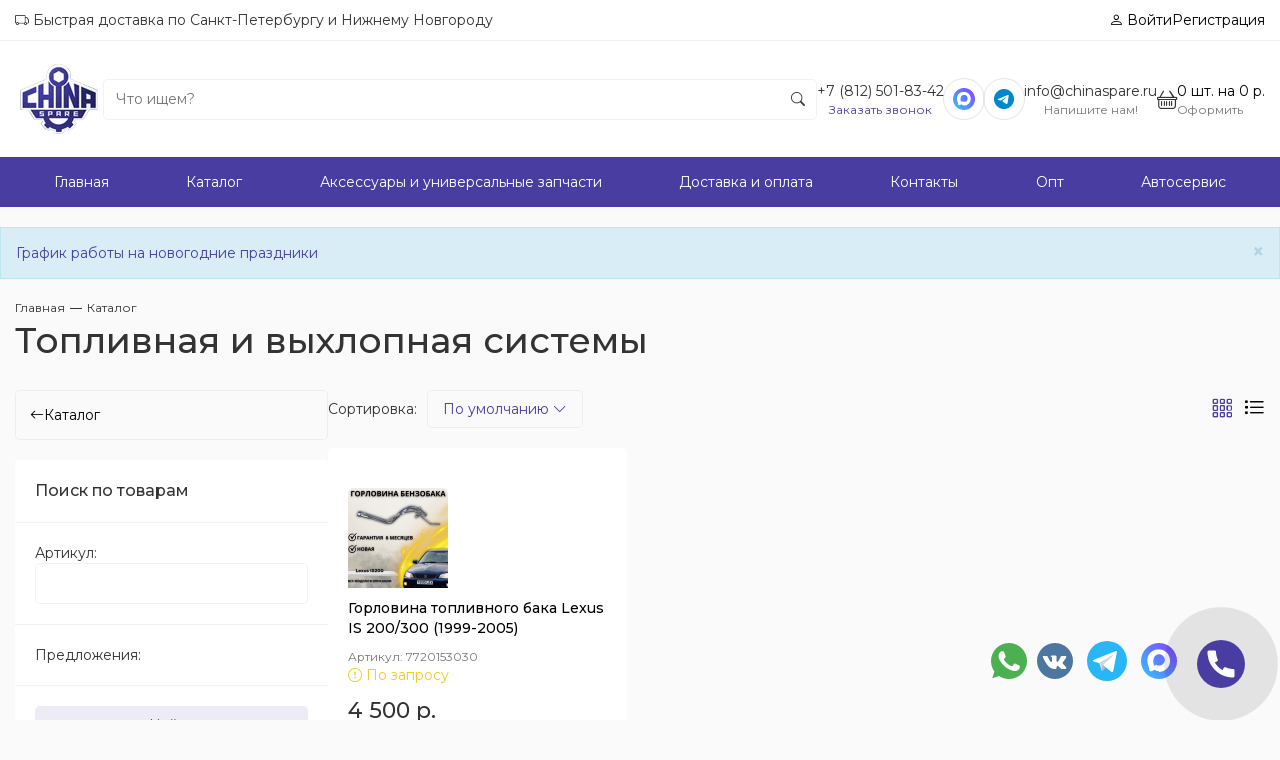

--- FILE ---
content_type: text/html; charset=utf-8
request_url: https://chinaspare.ru/c/inomarki/lexus/is200/toplivnaya-i-vykhlopnaya-sistemy
body_size: 17449
content:
<!doctype html><html><head><meta http-equiv="X-UA-Compatible" content="IE=edge"><meta name="viewport" content="width=device-width, initial-scale=1"><link rel="shortcut icon" href="https://chinaspare.ru/favicon.ico" type="image/x-icon"><link rel="stylesheet" href="https://chinaspare.ru/cache/css/09a51d022b05570b89e32fe3827b0153.css" type="text/css" media="screen" charset="utf-8"><meta name="robots" content="all"><title>Запчасти IS200 Топливная и выхлопная системы каталог </title><meta charset="utf-8"><meta content="Russian" name="language"><meta content="DIAFAN.CMS https://www.diafan.ru/" name="author"><meta http-equiv="Content-Type" content="text/html; charset=utf-8"><meta name="description" content="Купить запчасти IS200 Топливная и выхлопная системы: в наличии и на заказ, онлайн оплата и доставка по России, подбор специалистами."><meta name="keywords" content=""><link href="https://fonts.googleapis.com/css?family=Montserrat:300,400,500,600,700&amp;subset=cyrillic" type="text/css" rel="stylesheet" /><link rel="stylesheet" href="https://cdn.jsdelivr.net/npm/bootstrap-icons@1.11.3/font/bootstrap-icons.min.css"><link href="https://chinaspare.ru/cache/css/2e92d723e4e09ae8bf265bd7865f7af4.css" rel="stylesheet" type="text/css"></head><body><div class="header-clone"></div><header class="header"><div class="header-line"><div class="container"><div class="flex"><div><i class="bi bi-truck"></i> Быстрая доставка по Санкт-Петербургу и Нижнему Новгороду<div class="logo-block-mob visible-xs"></div></div><div><noindex><div class="login-inner login-inner_mod"><a href="https://chinaspare.ru/login"><i class="bi bi-person"></i> Войти </a><a class="" href="https://chinaspare.ru/user/registratsiya"> Регистрация</a></div></noindex></div></div></div></div><div class="main-nav"><div class="container"><div class="header-block"><div class="header-block-left__inner"><div class="items visible-xs bars-logo"><div class="bars"><a class="bars_button" href="#menu"><i class="bi bi-list"></i></a></div></div><div class="logo-block items"><a class="logo" href="https://chinaspare.ru/"><img src="/assets/img/logo.webp" alt="logotype" loading="lazy"></a></div><div class="search-blocks items"><div class="search-blocks-inner"><form action="https://chinaspare.ru/search" class="js_search_form search_form" method="get" id="search"><input type="hidden" name="module" value="search"><input id="textbox" class="search_form_input" type="text" name="searchword" placeholder="Что ищем?"><button class="search_form_btn" type="submit" ><i class="bi bi-search"></i><i class="bi bi-x-lg visible-xs bi-search-click"></i></button></form></div></div></div><div class="header-block-right__inner"><div class="search-blocks-mob items visible-xs"><div class="bi-search-click"><i class="bi bi-search"></i></div></div><div class="phones-block items hidden-xs"><div><a class="" href="tel:+78125018342">+7 (812) 501-83-42</a><br></div><div class="small text-muted text-center"><a class="recal-link" href="" data-toggle="modal" data-target="#recall">Заказать звонок</a></div></div><div class="items social-block"><a class="wt-link visible-xs" target="_blank" href="tel:+78125018342"><i class="bi bi-telephone"></i> </a><a class="wt-link" target="_blank" href="https://max.ru/u/f9LHodD0cOIX8zHLvJktL6R0n4vhkUa_bkhLgOGiRr98cu3QWqiob2nw7K0"><svg class="bi bi-max" width="20" height="20" viewBox="0 0 512 512" aria-label="MAX"><defs><linearGradient id="maxGradient" x1="0%" y1="100%" x2="100%" y2="0%"><stop offset="0%" stop-color="#2EC7FF"/><stop offset="100%" stop-color="#8A3CFF"/></linearGradient></defs><path fill="url(#maxGradient)" d="M256 0C114.8 0 0 114.8 0 256s114.8 256 256 256 256-114.8 256-256S397.2 0 256 0z"/><g transform="translate(256 256) scale(0.65) translate(-256 -256)"><path fill="#fff" fill-rule="evenodd" clip-rule="evenodd" d="M262.5 480c-48.8 0-71.4-7.1-110.8-35.6-25 32.1-103.7 57.3-107.1 14.3 0-32.3-7.1-59.6-15.2-89.4C11.9 334.8 1 294.1 1 235.1 1 93.7 116.5 1 253.7 1c137.1 0 244.3 111.7 244.3 249 a244 244 0 0 1-243 245z M264.5 107.6c-66.7-3.4-118.7 42.7-130.3 115.2-9.5 60 7.4 132.8 21.7 136.6 6.9 1.7 24.2-12.3 35-23.2 a123.6 123.6 0 0 0 60.3 21.5 a127.2 127.2 0 0 0 132.8-118.4 a127.2 127.2 0 0 0-119.8-131.7z"/></g></svg></a><a class="wt-link" target="_blank" href="//t.me/chinspare"><i class="bi bi-telegram"></i> </a></div><div class="emails-block items visible-lg"><div><a class="" href="mailto:info@chinaspare.ru">info@chinaspare.ru</a></div><div class="small text-muted text-center">Напишите нам!</div></div><div class="cartshop-block items"><div id="show_cart" class="js_show_cart"><div class="cart-ib-icon"><a href="https://chinaspare.ru/c/cart?114575"><i class="bi bi-basket cart-icon"></i></div><div class="cart-ib"><span class="cart-count">0</span> <span class="hidden-xs">шт. на</span> <span class="hidden-xs">0&nbsp;р.</span><div class="small text-muted hidden-xs">Оформить</div></a></div></div></div></div></div></div></div><noindex><div class="nav-scroller visible-xs"><div class="nav-scroller__items"><div class='nav-scroller__item'><a href="https://chinaspare.ru/">Главная</a></div><div class='nav-scroller__item'><a href="https://chinaspare.ru/c">Каталог</a></div><div class='nav-scroller__item'><a href="https://chinaspare.ru/c/accessories">Аксессуары и универсальные запчасти</a></div><div class='nav-scroller__item'><a href="https://chinaspare.ru/dostavka">Доставка и оплата</a></div><div class='nav-scroller__item'><a href="https://chinaspare.ru/kontakty">Контакты</a></div><div class='nav-scroller__item'><a href="https://chinaspare.ru/wholesale">Опт</a></div><div class='nav-scroller__item'><a href="https://chinaspare.ru/avtoservis">Автосервис</a></div></div></div></noindex></header><nav class="menu-main hidden-xs"><div class="container"><ul class="main-menu"><li class='main-menu_item'><a href="https://chinaspare.ru/">Главная</a><li class='main-menu_item'><a href="https://chinaspare.ru/c">Каталог</a><li class='main-menu_item'><a href="https://chinaspare.ru/c/accessories">Аксессуары и универсальные запчасти</a><li class='main-menu_item'><a href="https://chinaspare.ru/dostavka">Доставка и оплата</a><li class='main-menu_item'><a href="https://chinaspare.ru/kontakty">Контакты</a><li class='main-menu_item'><a href="https://chinaspare.ru/wholesale">Опт</a><li class='main-menu_item'><a href="https://chinaspare.ru/avtoservis">Автосервис</a></ul></div></nav><div class="alert alert-info alert-dismissible" role="alert"><button type="button" class="close" data-dismiss="alert" aria-label="Close"><span aria-hidden="true">&times;</span></button><a href="https://chinaspare.ru/grafik-raboty-na-prazdniki">График работы на новогодние праздники</a></div><div class="section-block container"><nav class="breadcrumbs-d" itemscope="" itemtype="http://schema.org/BreadcrumbList" id="breadcrumbs"><span class="breadcrumb-d" itemscope="" itemprop="itemListElement" itemtype="http://schema.org/ListItem"><a itemprop="item" href="https://chinaspare.ru/"><span itemprop="name">Главная</span><meta itemprop="position" content="1"></a> /</span> <span class="breadcrumb-d" itemscope="" itemprop="itemListElement" itemtype="http://schema.org/ListItem"><a itemprop="item" href="https://chinaspare.ru/c"><span itemprop="name">Каталог</span><meta itemprop="position" content="2"></a> /</span> </nav><h1>Топливная и выхлопная системы</h1><div class="container-flex"><aside class="aside"><div class="menuvertical menuvertical_category hidden-xs"><div class="shop_category_names_mod"><a class="shop_category_names_mod_link" href="https://chinaspare.ru/c"><i class="bi bi-arrow-left"></i><span>Каталог</span></a></div></div><a class="btn-filter button-d visible-xs" href="#">Фильтр по параметрам</a><div class="hidden-xs"></div><div class="showhide-filter" style="display: none;"><section class="block-d block-d_shop block-d_shop_search filter-d filter-d_shop list-group"><header class="block-d__name">Поиск по товарам</header><form method="GET" action="https://chinaspare.ru/c/inomarki/lexus/is200/toplivnaya-i-vykhlopnaya-sistemy" class="js_shop_search_form ajax"><input type="hidden" name="module" value="shop"><input type="hidden" name="action" value="search"><input name="cat_id" type="hidden" value="9225"><div class="field-d "><label class="field-d__name">Артикул:</label><input type="text" name="a" value=""></div><div class="field-d"><label class="field-d__name">Предложения:</label><div class="field-d__list"></div></div><div class="field-d"><button class="button-d button_d_filter" type="submit"> <span class="button-d__icon icon-d"></span> <span class="button-d__name">Найти</span><div class="filter_count"></div></button><button class="button-d button-d_narrow _hidden js_reload" type="button" onclick="window.location.href='https://chinaspare.ru/c/inomarki/lexus/is200/toplivnaya-i-vykhlopnaya-sistemy'"> <span class="button-d__name">Сбросить</span></button></div></form></section></div></aside><main class="main"><div class="js_shop_list shop_list"><noindex><div class="block block-sort"><div class="sort-by by-rate"><span class="hidden-xs mr-10">Сортировка:</span><div class="sort-select inline-block dropdown"><button class="" type="button" data-toggle="dropdown"><span class="sort-hide">По умолчанию <i class='bi bi-chevron-down'></i></span></button><ul class="dropdown-menu"><li class="dropdown_menu_inner">Цена </li><li><a href="https://chinaspare.ru/c/inomarki/lexus/is200/toplivnaya-i-vykhlopnaya-sistemy/sort1"> Сначала меньше</a></li><li class="dropdown_menu_inner"> </li><li><a href="https://chinaspare.ru/c/inomarki/lexus/is200/toplivnaya-i-vykhlopnaya-sistemy/sort2"> Сначала больше</a></li><li class="dropdown_menu_inner">Наименование товара </li><li><a href="https://chinaspare.ru/c/inomarki/lexus/is200/toplivnaya-i-vykhlopnaya-sistemy/sort3"> Сначала меньше</a></li><li class="dropdown_menu_inner"> </li><li><a href="https://chinaspare.ru/c/inomarki/lexus/is200/toplivnaya-i-vykhlopnaya-sistemy/sort4"> Сначала больше</a></li><li class="dropdown_menu_inner">Применимость </li><li><a href="https://chinaspare.ru/c/inomarki/lexus/is200/toplivnaya-i-vykhlopnaya-sistemy/sort5"> Сначала меньше</a></li><li class="dropdown_menu_inner"> </li><li><a href="https://chinaspare.ru/c/inomarki/lexus/is200/toplivnaya-i-vykhlopnaya-sistemy/sort6"> Сначала больше</a></li></ul></div></div><div class=""><div class="setting-d setting-d_views"><div class="setting-d__list"><div class="setting-d__item"> <span class="setting-d__views"><a class="setting-d__view setting-d__view_grid _active js_shop_setting_view" title="Сетка" data-view="grid"> <span class="setting-d__icon icon-d bi bi-grid-3x3-gap"></span></a><a class="setting-d__view setting-d__view_rows js_shop_setting_view" title="Ряд" data-view="rows"> <span class="setting-d__icon icon-d bi bi-list-task"></span></a></span></div></div></div></div></div></noindex><div class="shop-pane section-d__list _viewgrid"><script type="application/ld+json">{"@type":"Product","name":"Горловина топливного бака Lexus IS 200/300 (1999-2005)","url":"https://chinaspare.ru/c/gorlovina-toplivnogo-baka-lexus-is-200300-1999-200","description":"","offers":{"@type":"Offer","priceCurrency":"RUB","availability":"https://schema.org/InStock","price":"4500.00"},"sku":"7720153030","mpn":"7720153030","image":"https://chinaspare.ru//userfls/shop/small/19/187153_gorlovina-toplivnogo-baka-l.png"}</script><div class="element-d element-d_card element-d_shop element-d_shop_item js_shop swiper-slide" data-product-id="126997" data-product-name="Горловина топливного бака Lexus IS 200/300 (1999-2005)" data-product-price="4500" data-product-brand="" data-product-category=""><div class="shop-rows-block c-border"><div class="element-d__images block-descr"><div class="shop-photo-labels"></div><div class="shop_img shop-photo"><a class="_fit js_shop_img" image_id="187153" href="https://chinaspare.ru/c/gorlovina-toplivnogo-baka-lexus-is-200300-1999-200"><img src="/userfls/shop/small/19/187153_gorlovina-toplivnogo-baka-l.png" alt="Горловина топливного бака Lexus IS 200/300 (1999-2005)" title="Горловина топливного бака Lexus IS 200/300 (1999-2005)" class="img-responsive"></a></div><div class="caption"><div class="shops-title"><a href="https://chinaspare.ru/c/gorlovina-toplivnogo-baka-lexus-is-200300-1999-200" class="shop-item-title">Горловина топливного бака Lexus IS 200/300 (1999-2005)</a></div><div class="shop_article text-muted small">Артикул: <span class="shop_article_value">7720153030</span></div></div></div><div class="block-buy_form"><form class="offer-d js_shop_form ajax" method="post" action=""><input type="hidden" name="good_id" value="126997"><input type="hidden" name="module" value="shop"><input type="hidden" name="action" value="buy"><div class="_unavailable js_shop_no_buy js_shop_no_buy_good no-stock"><i class="bi bi-exclamation-circle"></i> По запросу</div><div class="offer-d__pricelist pricelist-d"><div class="pricelist-d__row offer-d__pricerow js_shop_param_price"><strong class="offer-d__price price-d price-d_basic"> <span class="price-d__num js_shop_price" summ="4500" format_price_1="2" format_price_2="" format_price_3="">4500</span> <span class="price-d__curr">р.</span></strong></div></div><div class="offer-d__choices choices-d"><div class="offer-d__choice choice-d js_shop_form_param"></div></div><div class="waitlist-d__title"><button class="button-d_narrow waitlist-d__btn">Сообщить, когда появится</button></div><div class="offer-d__waitlist waitlist-d js_shop_waitlist"><div class="waitlist-d__titl">Сообщить, когда появится на e-mail</div><div class="waitlist-d__field field-d _required"><input type="email" name="mail" value=""></div><button class="waitlist-d__button button-d button-d_narrow" type="button" action="wait"> <span class="button-d__name">Отправить</span></button><div class="errors error_waitlist" style="display:none"></div></div><a href="https://chinaspare.ru/c/gorlovina-toplivnogo-baka-lexus-is-200300-1999-200" class="shop-more">Подробнее</a><div class="buy_popup"><div class="buy_popup_inner"><div class="buy_popup_close"><i class="bi bi-x"></i></div><div class="error blue-link " style="display:none;"></div></div></div><div class="offer-d__actionbar js_shop_buy to-cart flex-flex"></div></form><script type="text/javascript"> window.dataLayer = window.dataLayer || [];</script><script type="text/javascript"> document.getElementById("add-to-cart-btn").addEventListener("click", function() { window.dataLayer.push({"event": "add_to_cart","ecommerce": {"currencyCode": "RUB","add": {"products": [{"id": "126997","name": "Горловина топливного бака Lexus IS 200/300 (1999-2005)","price": 4500,"category": "","quantity": 1}]}}});});</script></div></div></div></div></div><script> window.dataLayer = window.dataLayer || []; window.dataLayer.push({'ecommerce': {'currencyCode': 'RUB','impressions': [{ id: '126997', name: 'Горловина топливного бака Lexus IS 200/300 (1999-2005)', price: '4500', brand: '', category: ''}]}});// --- ecommerce событие 'клик по товару' --- document.addEventListener('DOMContentLoaded', function() { const productLinks = document.querySelectorAll('.shop_list a[href*="shop/"]');productLinks.forEach((link, index) => { link.addEventListener('click', function() { const productEl = link.closest('[data-product-id]'); const id = productEl?.dataset.productId || ''; const name = productEl?.dataset.productName || link.textContent.trim(); const price = productEl?.dataset.productPrice || ''; const brand = productEl?.dataset.productBrand || ''; const category = productEl?.dataset.productCategory || '';const productData = { id: id, name: name, price: price, brand: brand, category: category, position: index + 1};window.dataLayer = window.dataLayer || []; window.dataLayer.push({'ecommerce': {'click': {'products': [productData]}}});});});});</script></main></div><div class="mt35"></div></div><footer class="footer"><div class="container"><div class="footer-block"><div class="footer-block-inner"><div class="footer-row-inner"><div class="mb-10 footer-text">г. Санкт-Петербург, пер. Челиева, 13 О</div><div class="mb-10"><div class="mb5">Телефоны</div><div class="footer-phone">+7 (812) 501-83-42</div><div class="footer-phone"></div></div><div class="mb-10"><div class="mb5">Часы работы</div><div class="footer-email">Пн - Сб: 10:00-19:00; Вс 10:00-18:00</div></div><div><div class="mb5">Электронная почта</div><div class="footer-email">info@chinaspare.ru</div></div></div></div><div class="footer-block-lastinner"><div class="footer-row"><div class="footer-menu"><div class=''><a href="https://chinaspare.ru/svyazatsya-s-direktorom">Связаться с директором 聯繫主任</a></div><div class=''><a href="https://chinaspare.ru/feedback">Обратная связь</a></div><div class=''><a href="https://chinaspare.ru/sitemap">Карта сайта</a></div><div class=''><a href="https://chinaspare.ru/dostavka">Доставка и оплата</a></div><div class=''><a href="https://chinaspare.ru/vakansii">Вакансии</a></div><div class=''><a href="https://chinaspare.ru/garantiya">Гарантия</a></div><div class=''><a href="https://chinaspare.ru/yuridicheskaya-informatsiya">Юридическая информация</a></div><div class=''><a href="https://chinaspare.ru/wholesale">Опт</a></div></div></div><div class="footer-row"><div class="social-subscription-block"><div class="social-block"><a target="_blank" href="https://api.whatsapp.com/send?phone=79312160671"><i class="bi bi-whatsapp"></i> </a><a target="_blank" href="//t.me/chinspare"><i class="bi bi-telegram"></i> </a></div></div></div><div class="footer-line"><div class="flex"><div> 2026 © Все права защищены.</div><div><a href="https://chinaspare.ru/privacy">Политика конфиденциальности</a></div></div></div></div></div></div></footer><div class="scrollup"><i class="bi bi-arrow-up"></i></div><noindex><nav id="menu"><ul><div class="login-inner login-inner_mod"><a href="https://chinaspare.ru/login"><i class="bi bi-person"></i> Войти </a><a class="" href="https://chinaspare.ru/user/registratsiya"> Регистрация</a></div><li><a href="tel:+7 (812) 501-83-42">+7 (812) 501-83-42</a></li><li><a href="mailto:info@chinaspare.ru">info@chinaspare.ru</a></li><li><a href="https://chinaspare.ru/c/baic-new">BAIC</a><ul><li><a href="https://chinaspare.ru/c/baic-new/bj40">BJ40</a></li><li><a href="https://chinaspare.ru/c/baic-new/d50">D50</a></li><li><a href="https://chinaspare.ru/c/baic-new/eu5">EU5</a></li><li><a href="https://chinaspare.ru/c/baic-new/u5">U5</a></li><li><a href="https://chinaspare.ru/c/baic-new/x35">X35</a></li><li><a href="https://chinaspare.ru/c/baic-new/x55">X55</a></li><li><a href="https://chinaspare.ru/c/baic-new/x7">X7</a></li></ul></li><li><a href="https://chinaspare.ru/c/baw">BAW</a><ul><li><a href="https://chinaspare.ru/c/baw/fenix-1044">Fenix 1044</a></li></ul></li><li><a href="https://chinaspare.ru/c/belgee">Belgee</a><ul><li><a href="https://chinaspare.ru/c/belgee/x50">X50</a></li><li><a href="https://chinaspare.ru/c/belgee/x70">X70</a></li></ul></li><li><a href="https://chinaspare.ru/c/brilliance">Brilliance</a><ul><li><a href="https://chinaspare.ru/c/brilliance/frv">FRV (BS2)</a></li><li><a href="https://chinaspare.ru/c/brilliance/m1">M1</a></li><li><a href="https://chinaspare.ru/c/brilliance/v5">V5</a></li><li><a href="https://chinaspare.ru/c/brilliance/m2">M2</a></li><li><a href="https://chinaspare.ru/c/brilliance/h530">H530</a></li><li><a href="https://chinaspare.ru/c/brilliance/h230">H230</a></li><li><a href="https://chinaspare.ru/c/brilliance/v3">V3</a></li><li><a href="https://chinaspare.ru/c/brilliance/h3">H3</a></li></ul></li><li><a href="https://chinaspare.ru/c/byd">BYD</a><ul><li><a href="https://chinaspare.ru/c/byd/e5">E5</a></li><li><a href="https://chinaspare.ru/c/byd/f0">F0</a></li><li><a href="https://chinaspare.ru/c/byd/f3">F3</a></li><li><a href="https://chinaspare.ru/c/byd/f3r">F3R</a></li><li><a href="https://chinaspare.ru/c/byd/flyer">Flyer</a></li><li><a href="https://chinaspare.ru/c/byd/han">Han</a></li><li><a href="https://chinaspare.ru/c/byd/qin">Qin</a></li><li><a href="https://chinaspare.ru/c/byd/song">Song</a></li><li><a href="https://chinaspare.ru/c/byd/s6">S6</a></li><li><a href="https://chinaspare.ru/c/byd/tang">Tang</a></li><li><a href="https://chinaspare.ru/c/byd/yuan">Yuan</a></li></ul></li><li><a href="https://chinaspare.ru/c/changan">Changan</a><ul><li><a href="https://chinaspare.ru/c/changan/alsvin">Alsvin</a></li><li><a href="https://chinaspare.ru/c/changan/auchan-cos1">Auchan COS1</a></li><li><a href="https://chinaspare.ru/c/changan/benni-benben">Benni (BenBen)</a></li><li><a href="https://chinaspare.ru/c/changan/chana-star-4600">Chana Star 4600</a></li><li><a href="https://chinaspare.ru/c/changan/cs35">CS35</a></li><li><a href="https://chinaspare.ru/c/changan/changan-cs55">CS55</a></li><li><a href="https://chinaspare.ru/c/changan/cs75">CS75</a></li><li><a href="https://chinaspare.ru/c/changan/cs85">CS85</a></li><li><a href="https://chinaspare.ru/c/changan/cs95">CS95</a></li><li><a href="https://chinaspare.ru/c/changan/eado">Eado</a></li><li><a href="https://chinaspare.ru/c/changan/f70">F70</a></li><li><a href="https://chinaspare.ru/c/changan/kaicene-f300">Kaicene F300</a></li><li><a href="https://chinaspare.ru/c/changan/lamore">Lamore</a></li><li><a href="https://chinaspare.ru/c/changan/honor">Honor</a></li><li><a href="https://chinaspare.ru/c/changan/hunter">Hunter</a></li><li><a href="https://chinaspare.ru/c/changan/raeton">Raeton</a></li><li><a href="https://chinaspare.ru/c/changan/uni-k">UNI-K</a></li><li><a href="https://chinaspare.ru/c/changan/uni-t">UNI-T</a></li><li><a href="https://chinaspare.ru/c/changan/uni-v">UNI-V</a></li><li><a href="https://chinaspare.ru/c/changan/oshan-x70a">Oshan X70A</a></li></ul></li><li><a href="https://chinaspare.ru/c/chery">Chery</a><ul><li><a href="https://chinaspare.ru/c/chery/amulet">Amulet</a></li><li><a href="https://chinaspare.ru/c/chery/arrizo-7">Arrizo 7</a></li><li><a href="https://chinaspare.ru/c/chery/arrizo-8">Arrizo 8</a></li><li><a href="https://chinaspare.ru/c/chery/bonus">Bonus</a></li><li><a href="https://chinaspare.ru/c/chery/bonus-3">Bonus 3</a></li><li><a href="https://chinaspare.ru/c/chery/crosseastar">Cross Eastar</a></li><li><a href="https://chinaspare.ru/c/chery/eastar">Eastar</a></li><li><a href="https://chinaspare.ru/c/chery/fora">Fora</a></li><li><a href="https://chinaspare.ru/c/chery/indis">Indis</a></li><li><a href="https://chinaspare.ru/c/chery/karry">Karry</a></li><li><a href="https://chinaspare.ru/c/chery/kimo">Kimo</a></li><li><a href="https://chinaspare.ru/c/chery/m11">M11</a></li><li><a href="https://chinaspare.ru/c/chery/m12">M12</a></li><li><a href="https://chinaspare.ru/c/chery/qq">QQ</a></li><li><a href="https://chinaspare.ru/c/chery/qq6">QQ6</a></li><li><a href="https://chinaspare.ru/c/chery/tiggo">Tiggo</a></li><li><a href="https://chinaspare.ru/c/chery/tiggo-2">Tiggo 2</a></li><li><a href="https://chinaspare.ru/c/chery/tiggo-3">Tiggo 3</a></li><li><a href="https://chinaspare.ru/c/chery/tiggo-4">Tiggo 4</a></li><li><a href="https://chinaspare.ru/c/chery/tiggo-5">Tiggo 5</a></li><li><a href="https://chinaspare.ru/c/chery/tiggo-7">Tiggo 7</a></li><li><a href="https://chinaspare.ru/c/chery/tiggo-811374">Tiggo 8</a></li><li><a href="https://chinaspare.ru/c/chery/very">Very</a></li><li><a href="https://chinaspare.ru/c/chery/tiggo-9">Tiggo 9</a></li></ul></li><li><a href="https://chinaspare.ru/c/dadi">Dadi</a><ul><li><a href="https://chinaspare.ru/c/dadi/smoothing">Smoothing</a></li><li><a href="https://chinaspare.ru/c/dadi/shuttle">Shuttle</a></li></ul></li><li><a href="https://chinaspare.ru/c/evolute">Evolute</a><ul><li><a href="https://chinaspare.ru/c/evolute/i-space">i-SPACE</a></li><li><a href="https://chinaspare.ru/c/evolute/i-joy25751">i-JOY</a></li></ul></li><li><a href="https://chinaspare.ru/c/exeed">Exeed</a><ul><li><a href="https://chinaspare.ru/c/exeed/exeed-lx">Exeed LX</a></li><li><a href="https://chinaspare.ru/c/exeed/exeed-rx">Exeed RX</a></li><li><a href="https://chinaspare.ru/c/chery/exeed-tx">Exeed TX</a></li><li><a href="https://chinaspare.ru/c/exeed/exeed-vx">Exeed VX</a></li></ul></li><li><a href="https://chinaspare.ru/c/dong-feng">Dong Feng</a><ul><li><a href="https://chinaspare.ru/c/dong-feng/ax-7">AX 7</a></li><li><a href="https://chinaspare.ru/c/dong-feng/dfm-580">DFM 580</a></li><li><a href="https://chinaspare.ru/c/dong-feng/df6">DF6</a></li><li><a href="https://chinaspare.ru/c/dong-feng/fengon-ix5">Fengon iX5</a></li><li><a href="https://chinaspare.ru/c/dong-feng/fengon-ix7">Fengon iX7</a></li><li><a href="https://chinaspare.ru/c/dong-feng/fengshen-a30">Fengshen A30</a></li><li><a href="https://chinaspare.ru/c/dong-feng/h30-cross">H30 Cross</a></li><li><a href="https://chinaspare.ru/c/dong-feng/shine-max">Shine Max</a></li><li><a href="https://chinaspare.ru/c/dong-feng/s30">S30</a></li></ul></li><li><a href="https://chinaspare.ru/c/faw">FAW</a><ul><li><a href="https://chinaspare.ru/c/faw/besturn-b30">Besturn B30</a></li><li><a href="https://chinaspare.ru/c/faw/besturn-b50">Besturn B50</a></li><li><a href="https://chinaspare.ru/c/faw/besturn-b70">Besturn B70</a></li><li><a href="https://chinaspare.ru/c/faw/bestune-t55">Bestune T55</a></li><li><a href="https://chinaspare.ru/c/faw/bestune-t77">Bestune T77</a></li><li><a href="https://chinaspare.ru/c/faw/bestune-t90">Bestune T90</a></li><li><a href="https://chinaspare.ru/c/faw/bestune-t99">Bestune T99</a></li><li><a href="https://chinaspare.ru/c/faw/faw-besturn-x40">Besturn X40</a></li><li><a href="https://chinaspare.ru/c/faw/besturn-x80">Besturn X80</a></li><li><a href="https://chinaspare.ru/c/faw/oley">Oley</a></li><li><a href="https://chinaspare.ru/c/faw/tianjin-xiali-n3n5">Tianjin Xiali N3/N5</a></li><li><a href="https://chinaspare.ru/c/faw/v2">V2</a></li><li><a href="https://chinaspare.ru/c/faw/v5">V5</a></li><li><a href="https://chinaspare.ru/c/faw/vita">Vita</a></li><li><a href="https://chinaspare.ru/c/faw/cargo-van-6350">Cargo VAN 6350</a></li><li><a href="https://chinaspare.ru/c/faw/1010">1010</a></li><li><a href="https://chinaspare.ru/c/faw/1020">1020</a></li><li><a href="https://chinaspare.ru/c/faw/1031">1031</a></li><li><a href="https://chinaspare.ru/c/faw/1041">1041</a></li><li><a href="https://chinaspare.ru/c/faw/1051">1051</a></li><li><a href="https://chinaspare.ru/c/faw/ca6371">6371</a></li><li><a href="https://chinaspare.ru/c/faw/jinn">Jinn</a></li><li><a href="https://chinaspare.ru/c/faw/j5">J5</a></li></ul></li><li><a href="https://chinaspare.ru/c/forthing">Forthing</a><ul><li><a href="https://chinaspare.ru/c/forthing/t5-evo">T5 EVO</a></li></ul></li><li><a href="https://chinaspare.ru/c/foton">Foton</a><ul><li><a href="https://chinaspare.ru/c/foton/bj1039">BJ1039</a></li><li><a href="https://chinaspare.ru/c/foton/bj1049">BJ1049</a></li><li><a href="https://chinaspare.ru/c/foton/ollin-bj-1069">BJ1069</a></li><li><a href="https://chinaspare.ru/c/foton/bj1089">BJ1089</a></li><li><a href="https://chinaspare.ru/c/foton/bj1093">BJ1093</a></li><li><a href="https://chinaspare.ru/c/foton/bj1099">BJ1099</a></li><li><a href="https://chinaspare.ru/c/foton/sauvana">Sauvana</a></li><li><a href="https://chinaspare.ru/c/foton/toano">Toano</a></li><li><a href="https://chinaspare.ru/c/foton/tunland">Tunland</a></li></ul></li><li><a href="https://chinaspare.ru/c/gac">GAC</a><ul><li><a href="https://chinaspare.ru/c/gac/ga8">GAC GA8</a></li><li><a href="https://chinaspare.ru/c/gac/gac-gs3">GAC GS3</a></li><li><a href="https://chinaspare.ru/c/gac/gac-gs4">GAC GS4</a></li><li><a href="https://chinaspare.ru/c/gac/gac-gs5">GAC GS5</a></li><li><a href="https://chinaspare.ru/c/gac/gac-gs7">GAC GS7</a></li><li><a href="https://chinaspare.ru/c/gac/gac-gn8">GAC GN8</a></li><li><a href="https://chinaspare.ru/c/gac/gac-gs8">GAC GS8</a></li><li><a href="https://chinaspare.ru/c/gac/gac-aion-s">GAC Aion S</a></li></ul></li><li><a href="https://chinaspare.ru/c/geely">Geely</a><ul><li><a href="https://chinaspare.ru/c/geely/atlas">Atlas</a></li><li><a href="https://chinaspare.ru/c/geely/binrui">Binrui</a></li><li><a href="https://chinaspare.ru/c/geely/citiray">Cityray</a></li><li><a href="https://chinaspare.ru/c/geely/coolray">Coolray</a></li><li><a href="https://chinaspare.ru/c/geely/emgrand-ec7">Emgrand EC7</a></li><li><a href="https://chinaspare.ru/c/geely/emgrand-ec8">Emgrand EC8</a></li><li><a href="https://chinaspare.ru/c/geely/emgrand-new-ss11">Emgrand NEW (SS11)</a></li><li><a href="https://chinaspare.ru/c/geely/emgrand-x7">Emgrand X7</a></li><li><a href="https://chinaspare.ru/c/geely/gc6">GC6</a></li><li><a href="https://chinaspare.ru/c/geely/gc9">GC9</a></li><li><a href="https://chinaspare.ru/c/geely/lc-panda">LC (Panda)</a></li><li><a href="https://chinaspare.ru/c/geely/mk">MK</a></li><li><a href="https://chinaspare.ru/c/geely/mk-cross">MK Cross</a></li><li><a href="https://chinaspare.ru/c/geely/monjaro">Monjaro</a></li><li><a href="https://chinaspare.ru/c/geely/okavango">Okavango</a></li><li><a href="https://chinaspare.ru/c/geely/otaka">Otaka</a></li><li><a href="https://chinaspare.ru/c/geely/preface">Preface</a></li><li><a href="https://chinaspare.ru/c/geely/sc7">SC7</a></li><li><a href="https://chinaspare.ru/c/geely/tugella">Tugella</a></li><li><a href="https://chinaspare.ru/c/geely/vision">Vision</a></li><li><a href="https://chinaspare.ru/c/geely/gs">GS</a></li></ul></li><li><a href="https://chinaspare.ru/c/great-wall">Great Wall</a><ul><li><a href="https://chinaspare.ru/c/great-wall/coolbear">Coolbear</a></li><li><a href="https://chinaspare.ru/c/great-wall/cowry">Cowry</a></li><li><a href="https://chinaspare.ru/c/great-wall/deer">Deer</a></li><li><a href="https://chinaspare.ru/c/great-wall/florid">Florid</a></li><li><a href="https://chinaspare.ru/c/great-wall/hover">Hover</a></li><li><a href="https://chinaspare.ru/c/great-wall/hover-h3">Hover H3</a></li><li><a href="https://chinaspare.ru/c/great-wall/hover-h5">Hover H5</a></li><li><a href="https://chinaspare.ru/c/great-wall/hover-h6">Hover H6</a></li><li><a href="https://chinaspare.ru/c/great-wall/hover-m2">Hover M2</a></li><li><a href="https://chinaspare.ru/c/great-wall/hover-m4">Hover M4</a></li><li><a href="https://chinaspare.ru/c/great-wall/peri">Peri</a></li><li><a href="https://chinaspare.ru/c/great-wall/poer">Poer</a></li><li><a href="https://chinaspare.ru/c/great-wall/poer-king-kong">Poer King Kong</a></li><li><a href="https://chinaspare.ru/c/great-wall/pegasus">Pegasus</a></li><li><a href="https://chinaspare.ru/c/great-wall/safe">Safe</a></li><li><a href="https://chinaspare.ru/c/great-wall/sailor">Sailor</a></li><li><a href="https://chinaspare.ru/c/great-wall/sing">Sing</a></li><li><a href="https://chinaspare.ru/c/great-wall/sokol">Sokol</a></li><li><a href="https://chinaspare.ru/c/great-wall/voleex-c30">Voleex C30</a></li><li><a href="https://chinaspare.ru/c/great-wall/wingle">Wingle</a></li><li><a href="https://chinaspare.ru/c/great-wall/motors">Для двигателей</a></li><li><a href="https://chinaspare.ru/c/great-wall/wingle-7">Wingle 7</a></li><li><a href="https://chinaspare.ru/c/great-wall/wingle-5">Wingle 5</a></li></ul></li><li><a href="https://chinaspare.ru/c/hafei">Hafei</a><ul><li><a href="https://chinaspare.ru/c/hafei/brio">Brio</a></li><li><a href="https://chinaspare.ru/c/hafei/princip">Princip</a></li><li><a href="https://chinaspare.ru/c/hafei/simbo">Simbo</a></li></ul></li><li><a href="https://chinaspare.ru/c/haima">Haima</a><ul><li><a href="https://chinaspare.ru/c/haima/m3">M3</a></li><li><a href="https://chinaspare.ru/c/haima/haima-2">Haima 2</a></li><li><a href="https://chinaspare.ru/c/haima/haima-3">Haima 3</a></li><li><a href="https://chinaspare.ru/c/haima/haima-7">Haima 7</a></li></ul></li><li><a href="https://chinaspare.ru/c/hawtai">Hawtai</a><ul><li><a href="https://chinaspare.ru/c/hawtai/boliger">Boliger</a></li><li><a href="https://chinaspare.ru/c/hawtai/laville">Laville</a></li></ul></li><li><a href="https://chinaspare.ru/c/hanteng">Hanteng</a><ul><li><a href="https://chinaspare.ru/c/hanteng/hanteng-x7">Hanteng X7</a></li></ul></li><li><a href="https://chinaspare.ru/c/haval">Haval</a><ul><li><a href="https://chinaspare.ru/c/haval/dagou-dargo">Dagou (Dargo)</a></li><li><a href="https://chinaspare.ru/c/haval/f7">F7</a></li><li><a href="https://chinaspare.ru/c/haval/h1">H1</a></li><li><a href="https://chinaspare.ru/c/haval/h2">H2</a></li><li><a href="https://chinaspare.ru/c/haval/h3">H3</a></li><li><a href="https://chinaspare.ru/c/haval/h4">H4</a></li><li><a href="https://chinaspare.ru/c/haval/h5">H5</a></li><li><a href="https://chinaspare.ru/c/haval/h6">H6</a></li><li><a href="https://chinaspare.ru/c/haval/h6-coupe">H6 Coupe</a></li><li><a href="https://chinaspare.ru/c/haval/h7">H7</a></li><li><a href="https://chinaspare.ru/c/haval/h8">H8</a></li><li><a href="https://chinaspare.ru/c/haval/h9111">H9</a></li><li><a href="https://chinaspare.ru/c/haval/jolion">Jolion</a></li><li><a href="https://chinaspare.ru/c/haval/m6">M6</a></li></ul></li><li><a href="https://chinaspare.ru/c/hongqi">Hongqi</a><ul><li><a href="https://chinaspare.ru/c/hongqi/h5">H5</a></li><li><a href="https://chinaspare.ru/c/hongqi/h7">H7</a></li><li><a href="https://chinaspare.ru/c/hongqi/hs5">HS5</a></li><li><a href="https://chinaspare.ru/c/hongqi/hs7">HS7</a></li><li><a href="https://chinaspare.ru/c/hongqi/h9">H9</a></li><li><a href="https://chinaspare.ru/c/hongqi/e-qm5">E-QM5</a></li></ul></li><li><a href="https://chinaspare.ru/c/huanghai">Huanghai</a><ul><li><a href="https://chinaspare.ru/c/huanghai/antelope">Antelope</a></li><li><a href="https://chinaspare.ru/c/rossiyskie-avtomobili/derways/plutus">Plutus</a></li><li><a href="https://chinaspare.ru/c/rossiyskie-avtomobili/derways/aurora8454">Aurora</a></li><li><a href="https://chinaspare.ru/c/huanghai/dd6480">DD6480</a></li></ul></li><li><a href="https://chinaspare.ru/c/jac">JAC</a><ul><li><a href="https://chinaspare.ru/c/jac/iev6e">iEV6E</a></li><li><a href="https://chinaspare.ru/c/tagaz/c190">JAC Rein</a></li><li><a href="https://chinaspare.ru/c/jac/jac-j3">JAC J3</a></li><li><a href="https://chinaspare.ru/c/jac/j7">JAC J7</a></li><li><a href="https://chinaspare.ru/c/jac/js4">JAC JS4</a></li><li><a href="https://chinaspare.ru/c/jac/jac-s1">JAC S1</a></li><li><a href="https://chinaspare.ru/c/jac/jac-s2">JAC S2</a></li><li><a href="https://chinaspare.ru/c/jac/jac-s3">JAC S3</a></li><li><a href="https://chinaspare.ru/c/tagaz/jac-s5">JAC S5</a></li><li><a href="https://chinaspare.ru/c/jac/jac-t6">JAC T6</a></li><li><a href="https://chinaspare.ru/c/jac/jac-t8">JAC T8</a></li><li><a href="https://chinaspare.ru/c/jac/refine13737">Refine</a></li><li><a href="https://chinaspare.ru/c/jac/refine">Refine M5</a></li><li><a href="https://chinaspare.ru/c/jac/jac-s713909">JAC S7</a></li><li><a href="https://chinaspare.ru/c/jac/jac-s7">Refine S7</a></li><li><a href="https://chinaspare.ru/c/jac/sunray">Sunray</a></li><li><a href="https://chinaspare.ru/c/jac/jac-js6">JAC JS6</a></li></ul></li><li><a href="https://chinaspare.ru/c/jetta">Jetta</a><ul><li><a href="https://chinaspare.ru/c/jetta/vs5">VS5</a></li><li><a href="https://chinaspare.ru/c/jetta/js7">JS7</a></li></ul></li><li><a href="https://chinaspare.ru/c/jaecoo">Jaecoo</a><ul><li><a href="https://chinaspare.ru/c/jaecoo/j7">J7</a></li><li><a href="https://chinaspare.ru/c/jaecoo/j8">J8</a></li></ul></li><li><a href="https://chinaspare.ru/c/jetour">Jetour</a><ul><li><a href="https://chinaspare.ru/c/jetour/dashing">Dashing</a></li><li><a href="https://chinaspare.ru/c/jetour/t2">T2</a></li><li><a href="https://chinaspare.ru/c/jetour/14100">X70</a></li><li><a href="https://chinaspare.ru/c/jetour/x90">X90</a></li></ul></li><li><a href="https://chinaspare.ru/c/kaiyi">Kaiyi</a><ul><li><a href="https://chinaspare.ru/c/kaiyi/e5">E5</a></li><li><a href="https://chinaspare.ru/c/kaiyi/x3-new">X3</a></li><li><a href="https://chinaspare.ru/c/kaiyi/x5-new">X5</a></li><li><a href="https://chinaspare.ru/c/kaiyi/x7-news">X7</a></li></ul></li><li><a href="https://chinaspare.ru/c/lifan">Lifan</a><ul><li><a href="https://chinaspare.ru/c/lifan/breez">Breez</a></li><li><a href="https://chinaspare.ru/c/lifan/cebrium">Cebrium</a></li><li><a href="https://chinaspare.ru/c/lifan/lifan-celliya">Celliya</a></li><li><a href="https://chinaspare.ru/c/lifan/murman">Murman</a></li><li><a href="https://chinaspare.ru/c/lifan/myway">Myway</a></li><li><a href="https://chinaspare.ru/c/lifan/smily">Smily</a></li><li><a href="https://chinaspare.ru/c/lifan/solano">Solano</a></li><li><a href="https://chinaspare.ru/c/lifan/solano-ii">Solano II</a></li><li><a href="https://chinaspare.ru/c/lifan/lifan-x50">X50</a></li><li><a href="https://chinaspare.ru/c/lifan/x60">X60</a></li><li><a href="https://chinaspare.ru/c/lifan/x70">X70</a></li></ul></li><li><a href="https://chinaspare.ru/c/livan">Livan</a><ul><li><a href="https://chinaspare.ru/c/livan/s6">S6</a></li><li><a href="https://chinaspare.ru/c/livan/x3">X3</a></li><li><a href="https://chinaspare.ru/c/livan/x6">X6</a></li></ul></li><li><a href="https://chinaspare.ru/c/li-auto">Li Xiang</a><ul><li><a href="https://chinaspare.ru/c/li-auto/lixiang-l7">Lixiang L7</a></li><li><a href="https://chinaspare.ru/c/li-auto/lixiang-l8">Lixiang L8</a></li><li><a href="https://chinaspare.ru/c/li-auto/lixiang-l9">Lixiang L9</a></li><li><a href="https://chinaspare.ru/c/li-auto/li-auto-one">Li Auto One</a></li></ul></li><li><a href="https://chinaspare.ru/c/luxgen">Luxgen</a><ul><li><a href="https://chinaspare.ru/c/luxgen/luxgen7">Luxgen7</a></li></ul></li><li><a href="https://chinaspare.ru/c/mg">MG</a><ul><li><a href="https://chinaspare.ru/c/saic/mg3">MG3</a></li><li><a href="https://chinaspare.ru/c/saic/mg5">MG5</a></li></ul></li><li><a href="https://chinaspare.ru/c/omoda">Omoda</a><ul><li><a href="https://chinaspare.ru/c/omoda/c5">C5</a></li><li><a href="https://chinaspare.ru/c/omoda/s5">S5</a></li></ul></li><li><a href="https://chinaspare.ru/c/oting">Oting</a><ul><li><a href="https://chinaspare.ru/c/oting/paladin">Paladin</a></li></ul></li><li><a href="https://chinaspare.ru/c/roewe">Roewe</a><ul><li><a href="https://chinaspare.ru/c/roewe/i5">i5</a></li><li><a href="https://chinaspare.ru/c/roewe/i6">i6</a></li><li><a href="https://chinaspare.ru/c/roewe/350">350</a></li></ul></li><li><a href="https://chinaspare.ru/c/skywell">Skywell</a><ul><li><a href="https://chinaspare.ru/c/skywell/et5">ET5</a></li></ul></li><li><a href="https://chinaspare.ru/c/yuejin">Yuejin</a><ul><li><a href="https://chinaspare.ru/c/yuejin/1080">1080</a></li></ul></li><li><a href="https://chinaspare.ru/c/swm">SWM</a><ul><li><a href="https://chinaspare.ru/c/swm/g01">G01</a></li><li><a href="https://chinaspare.ru/c/swm/g01f">G01F</a></li><li><a href="https://chinaspare.ru/c/swm/g05">G05</a></li><li><a href="https://chinaspare.ru/c/swm/x7">X7</a></li></ul></li><li><a href="https://chinaspare.ru/c/tank">Tank</a><ul><li><a href="https://chinaspare.ru/c/tank/tank-300">Tank 300</a></li><li><a href="https://chinaspare.ru/c/tank/tank-500">Tank 500</a></li></ul></li><li><a href="https://chinaspare.ru/c/wey">WEY</a><ul><li><a href="https://chinaspare.ru/c/wey/vv5">VV5</a></li><li><a href="https://chinaspare.ru/c/wey/vv7">VV7</a></li></ul></li><li><a href="https://chinaspare.ru/c/wuling">Wuling</a><ul><li><a href="https://chinaspare.ru/c/wuling/victory">Victory</a></li><li><a href="https://chinaspare.ru/c/wuling/almaz">Almaz</a></li></ul></li><li><a href="https://chinaspare.ru/c/voyah">Voyah</a><ul><li><a href="https://chinaspare.ru/c/voyah/free">Free</a></li><li><a href="https://chinaspare.ru/c/voyah/dreamer">Dreamer</a></li></ul></li><li><a href="https://chinaspare.ru/c/zeekr">Zeekr</a><ul><li><a href="https://chinaspare.ru/c/zeekr/001">001</a></li><li><a href="https://chinaspare.ru/c/zeekr/007">007</a></li><li><a href="https://chinaspare.ru/c/zeekr/009">009</a></li></ul></li><li><a href="https://chinaspare.ru/c/zapchasti-zotye">Zotye</a><ul><li><a href="https://chinaspare.ru/c/zapchasti-zotye/t600">T600</a></li><li><a href="https://chinaspare.ru/c/zapchasti-zotye/t600-coupe">T600 Coupe</a></li><li><a href="https://chinaspare.ru/c/zapchasti-zotye/t800">T800</a></li><li><a href="https://chinaspare.ru/c/zapchasti-zotye/z500">Z500</a></li></ul></li><li><a href="https://chinaspare.ru/c/zx">ZX</a><ul><li><a href="https://chinaspare.ru/c/zx/admiral">Admiral</a></li><li><a href="https://chinaspare.ru/c/zx/grand-tiger105">Grand Tiger</a></li><li><a href="https://chinaspare.ru/c/zx/landmark123">Landmark</a></li></ul></li><li><a href="https://chinaspare.ru/c/xinkai">Xinkai</a></li><li><a href="https://chinaspare.ru/c/rossiyskie-avtomobili">Российские Автомобили</a><ul><li><a href="https://chinaspare.ru/c/rossiyskie-avtomobili/avtovaz">АвтоВАЗ</a></li><li><a href="https://chinaspare.ru/c/rossiyskie-avtomobili/gaz">ГАЗ</a></li><li><a href="https://chinaspare.ru/c/rossiyskie-avtomobili/zaz">ЗАЗ</a></li><li><a href="https://chinaspare.ru/c/rossiyskie-avtomobili/seaz">СеАЗ</a></li><li><a href="https://chinaspare.ru/c/rossiyskie-avtomobili/azlk-moskvich">Москвич</a></li><li><a href="https://chinaspare.ru/c/tagaz">Тагаз</a></li><li><a href="https://chinaspare.ru/c/rossiyskie-avtomobili/uaz">УАЗ</a></li><li><a href="https://chinaspare.ru/c/rossiyskie-avtomobili/derways">Derways</a></li><li><a href="https://chinaspare.ru/c/rossiyskie-avtomobili/sollers">Sollers</a></li><li><a href="https://chinaspare.ru/c/rossiyskie-avtomobili/xcite">XCITE</a></li></ul></li><li><a href="https://chinaspare.ru/c/accessories">Аксессуары и универсальные запчасти</a><ul><li><a href="https://chinaspare.ru/aksessuary-airline">Аксессуары Airline</a></li><li><a href="https://chinaspare.ru/c/accessories/aksessuary-autofamily">Аксессуары Autofamily</a></li><li><a href="https://chinaspare.ru/c/accessories/aksessuary-russkaya-artel">Аксессуары Русская Артель</a></li><li><a href="https://chinaspare.ru/c/accessories/garmin/adaptery">Адаптеры</a></li><li><a href="https://chinaspare.ru/c/accessories/akkumulyator-akom">Аккумулятор AKOM</a></li><li><a href="https://chinaspare.ru/c/accessories/bryzgoviki">Брызговики</a></li><li><a href="https://chinaspare.ru/c/accessories/khomuty-dlya-soedineniy">Болты, гайки, хомуты, стяжки</a></li><li><a href="https://chinaspare.ru/c/accessories/ventil-dlya-beskamernykh-shin">Вентиль для бескамерных шин</a></li><li><a href="https://chinaspare.ru/c/accessories/pma-tools/gel-dlya-datchika-dozhdya">Гель для датчика дождя</a></li><li><a href="https://chinaspare.ru/c/accessories/general-motors/germetiziruyuschaya-lenta">Герметизирующая лента</a></li><li><a href="https://chinaspare.ru/c/accessories/aksessuary-zekkert/gofra-glushitelya">Гофра глушителя</a></li><li><a href="https://chinaspare.ru/c/inomarki/shiny-diski-i-kolyosa---diski">Диски колесные</a></li><li><a href="https://chinaspare.ru/c/accessories/zaschita-bampera-universalnaya">Защита бампера универсальная</a></li><li><a href="https://chinaspare.ru/c/koltsa-uplotnitelnye12735">Кольца уплотнительные</a></li><li><a href="https://chinaspare.ru/aksessuary/kungi">Кунги</a></li><li><a href="https://chinaspare.ru/c/accessories/koltso-uplotnitelnoe">Кольцо уплотнительное для автомобиля</a></li><li><a href="https://chinaspare.ru/c/accessories/klipsa-krepezhnaya-avtomobilnaya">Клипса крепежная автомобильная</a></li><li><a href="https://chinaspare.ru/c/accessories/kompressor-dlya-nakachivaniya-shin">Компрессор для подкачки шин</a></li><li><a href="https://chinaspare.ru/c/accessories/general-motors/kronshteyn">Кронштейны</a></li><li><a href="https://chinaspare.ru/c/accessories/vag/kryshka-gorloviny-bachka-omyvatelya">Крышка бачка омывателя</a></li><li><a href="https://chinaspare.ru/c/accessories/kryshka-korobki-predokhraniteley-general-motors">Крышка коробки предохранителей General Motors</a></li><li><a href="https://chinaspare.ru/c/accessories/osveschenie-osram">Лампа автомобильная</a></li><li><a href="https://chinaspare.ru/c/accessories/mednye-tormoznye-trubki">Медные тормозные трубки</a></li><li><a href="https://chinaspare.ru/c/faw-v5-nakidka-na-sidene-s-podogrevom-20008">Накидка на сиденье с подогревом</a></li><li><a href="https://chinaspare.ru/c/accessories/nakleyka-dlya-avtomobilya">Наклейка для автомобиля</a></li><li><a href="https://chinaspare.ru/c/accessories/dlya-mototsiklov/nasos-toplivnyy">Насос топливный</a></li><li><a href="https://chinaspare.ru/c/accessories/petlya-buksirovochnaya">Петля буксировочная</a></li><li><a href="https://chinaspare.ru/c/vozdukhonagrevateli">Подогреватели</a></li><li><a href="https://chinaspare.ru/c/accessories/porogi-universalnye">Пороги универсальные</a></li><li><a href="https://chinaspare.ru/c/accessories/yada/predokhraniteli-dlya-avtomobilya">Предохранители для автомобиля</a></li><li><a href="https://chinaspare.ru/c/accessories/phantom/protivougonnye-ustroystva">Противоугонные устройства</a></li><li><a href="https://chinaspare.ru/c/zaschitnye-chekhly">Пыльники рулевых реек</a></li><li><a href="https://chinaspare.ru/c/accessories/aksessuary-zekkert/remen-gur">Ремень ГУР</a></li><li><a href="https://chinaspare.ru/c/accessories/aksessuary-zekkert/remen-generatora">Ремень генератора</a></li><li><a href="https://chinaspare.ru/c/accessories/remkomplekt-tormoznykh-kolodok">Ремкомплект тормозных колодок</a></li><li><a href="https://chinaspare.ru/c/accessories/samorez-korpusa-vozdushnogo-filtra">Саморез корпуса воздушного фильтра</a></li><li><a href="https://chinaspare.ru/c/accessories/beru/svecha-zazhiganiya">Свеча зажигания</a></li><li><a href="https://chinaspare.ru/c/accessories/alert/signalizatsiya">Сигнализация</a></li><li><a href="https://chinaspare.ru/c/drugoe/filtr-dlya-pylesosa">Фильтры для очистителя воздуха</a></li><li><a href="https://chinaspare.ru/c/accessories/upakovka">Упаковка</a></li><li><a href="https://chinaspare.ru/c/accessories/schetki-stekloochistitelya">Щетки стеклоочистителя</a></li><li><a href="https://chinaspare.ru/c/accessories/shayby-uplotnitelnye">Шайбы уплотнительные</a></li></ul></li><li><a href="https://chinaspare.ru/c/masla">Масла и жидкости</a><ul><li><a href="https://chinaspare.ru/c/masla/kixx">Kixx</a></li><li><a href="https://chinaspare.ru/c/masla/ford">Ford</a></li><li><a href="https://chinaspare.ru/c/masla/g-power">G-Power</a></li><li><a href="https://chinaspare.ru/c/masla/lavr">LAVR</a></li><li><a href="https://chinaspare.ru/c/masla/liqui-moly">LIQUI MOLY</a></li><li><a href="https://chinaspare.ru/c/masla/lopal">Lopal</a></li><li><a href="https://chinaspare.ru/c/masla/lukoil">Lukoil</a></li><li><a href="https://chinaspare.ru/c/masla/mannol">Mannol</a></li><li><a href="https://chinaspare.ru/c/masla/ngn">NGN</a></li><li><a href="https://chinaspare.ru/c/masla/runway">Runway</a></li><li><a href="https://chinaspare.ru/c/masla/shell">Shell</a></li><li><a href="https://chinaspare.ru/c/masla/sibiria">Sibiria</a></li><li><a href="https://chinaspare.ru/c/masla/sintec">SINTEC</a></li><li><a href="https://chinaspare.ru/c/masla/total">TOTAL</a></li><li><a href="https://chinaspare.ru/c/masla/unix">UNIX</a></li><li><a href="https://chinaspare.ru/c/masla/vektor">VEKTOR</a></li><li><a href="https://chinaspare.ru/c/masla/victor-reinz">VICTOR REINZ</a></li><li><a href="https://chinaspare.ru/c/masla/vitex">Vitex</a></li><li><a href="https://chinaspare.ru/c/masla/zekkert">Zekkert</a></li><li><a href="https://chinaspare.ru/c/masla/vmpavto">ВМПАВТО</a></li><li><a href="https://chinaspare.ru/c/masla/pingo">Pingo</a></li></ul></li><li><a href="https://chinaspare.ru/c/inomarki">Иномарки</a><ul><li><a href="https://chinaspare.ru/c/inomarki/acura">Acura</a></li><li><a href="https://chinaspare.ru/c/inomarki/alfa-romeo">Alfa Romeo</a></li><li><a href="https://chinaspare.ru/c/audi">Audi</a></li><li><a href="https://chinaspare.ru/c/bmw">BMW</a></li><li><a href="https://chinaspare.ru/c/inomarki/buick">Buick</a></li><li><a href="https://chinaspare.ru/c/inomarki/cadillac">Cadillac</a></li><li><a href="https://chinaspare.ru/c/chevrolet">Chevrolet</a></li><li><a href="https://chinaspare.ru/c/inomarki/chrysler">Chrysler</a></li><li><a href="https://chinaspare.ru/c/inomarki/citroen">Citroen</a></li><li><a href="https://chinaspare.ru/c/inomarki/daewoo">Daewoo</a></li><li><a href="https://chinaspare.ru/c/inomarki/daihatsu">Daihatsu</a></li><li><a href="https://chinaspare.ru/c/inomarki/datsun">Datsun</a></li><li><a href="https://chinaspare.ru/c/inomarki/dodge">Dodge</a></li><li><a href="https://chinaspare.ru/c/fiat">Fiat</a></li><li><a href="https://chinaspare.ru/c/ford">Ford</a></li><li><a href="https://chinaspare.ru/c/inomarki/gmc">GMC</a></li><li><a href="https://chinaspare.ru/c/honda">Honda</a></li><li><a href="https://chinaspare.ru/c/hyundai">Hyundai</a></li><li><a href="https://chinaspare.ru/c/inomarki/infiniti">Infiniti</a></li><li><a href="https://chinaspare.ru/c/iran-khodro">Iran Khodro</a></li><li><a href="https://chinaspare.ru/c/inomarki/isuzu">Isuzu</a></li><li><a href="https://chinaspare.ru/c/inomarki/jaguar">Jaguar</a></li><li><a href="https://chinaspare.ru/c/jeep">Jeep</a></li><li><a href="https://chinaspare.ru/c/land-rover">Land Rover</a></li><li><a href="https://chinaspare.ru/c/kia">Kia</a></li><li><a href="https://chinaspare.ru/c/inomarki/lexus">Lexus</a></li><li><a href="https://chinaspare.ru/c/mazda">Mazda</a></li><li><a href="https://chinaspare.ru/c/mercedes-benz">Mercedes-Benz</a></li><li><a href="https://chinaspare.ru/c/inomarki/mini">MINI</a></li><li><a href="https://chinaspare.ru/c/mitsubishi">Mitsubishi</a></li><li><a href="https://chinaspare.ru/c/nissan">Nissan</a></li><li><a href="https://chinaspare.ru/c/opel">Opel</a></li><li><a href="https://chinaspare.ru/c/peugeot">Peugeot</a></li><li><a href="https://chinaspare.ru/c/inomarki/porsche">Porsche</a></li><li><a href="https://chinaspare.ru/c/renault">Renault</a></li><li><a href="https://chinaspare.ru/c/inomarki/saab">SAAB</a></li><li><a href="https://chinaspare.ru/c/inomarki/seat">Seat</a></li><li><a href="https://chinaspare.ru/c/inomarki/skoda">Skoda</a></li><li><a href="https://chinaspare.ru/c/subaru">Subaru</a></li><li><a href="https://chinaspare.ru/c/ssang-yong">Ssang Yong</a></li><li><a href="https://chinaspare.ru/c/inomarki/suzuki">Suzuki</a></li><li><a href="https://chinaspare.ru/c/inomarki/tesla">Tesla</a></li><li><a href="https://chinaspare.ru/c/toyota">Toyota</a></li><li><a href="https://chinaspare.ru/c/volkswagen">Volkswagen</a></li><li><a href="https://chinaspare.ru/c/volvo">Volvo</a></li></ul></li><li><a href="https://chinaspare.ru/c/spetstekhnika">Спецтехника</a><ul><li><a href="https://chinaspare.ru/c/cummins">Cummins</a></li><li><a href="https://chinaspare.ru/c/spetstekhnika/perkins">Perkins</a></li><li><a href="https://chinaspare.ru/c/spetstekhnika/dvigateli-yuchai">Двигатели Yuchai</a></li><li><a href="https://chinaspare.ru/c/spetstekhnika/dvigateli-yamz">Двигатели ЯМЗ</a></li><li><a href="https://chinaspare.ru/c/spetstekhnika/bobcat">BOBCAT</a></li><li><a href="https://chinaspare.ru/c/spetstekhnika/camc">CAMC</a></li><li><a href="https://chinaspare.ru/c/spetstekhnika/caterpillar">Caterpillar</a></li><li><a href="https://chinaspare.ru/c/spetstekhnika/fae">FAE</a></li><li><a href="https://chinaspare.ru/c/spetstekhnika/faw">FAW</a></li><li><a href="https://chinaspare.ru/c/spetstekhnika/jcb">JCB</a></li><li><a href="https://chinaspare.ru/c/spetstekhnika/komatsu">Komatsu</a></li><li><a href="https://chinaspare.ru/c/spetstekhnika/king-long">KING LONG</a></li><li><a href="https://chinaspare.ru/c/spetstekhnika/kubota">KUBOTA</a></li><li><a href="https://chinaspare.ru/c/spetstekhnika/hidromek">Hidromek</a></li><li><a href="https://chinaspare.ru/c/spetstekhnika/hino">Hino</a></li><li><a href="https://chinaspare.ru/c/spetstekhnika/hitachi">Hitachi</a></li><li><a href="https://chinaspare.ru/c/spetstekhnika/john-deere">John Deere</a></li><li><a href="https://chinaspare.ru/c/spetstekhnika/iveco">IVECO</a></li><li><a href="https://chinaspare.ru/c/spetstekhnika/howo">HOWO</a></li><li><a href="https://chinaspare.ru/c/spetstekhnika/new-holland">New Holland</a></li><li><a href="https://chinaspare.ru/c/spetstekhnika/man">MAN</a></li><li><a href="https://chinaspare.ru/c/spetstekhnika/rato">RATO</a></li><li><a href="https://chinaspare.ru/c/spetstekhnika/scania">SCANIA</a></li><li><a href="https://chinaspare.ru/c/spetstekhnika/shacman">Shacman</a></li><li><a href="https://chinaspare.ru/c/spetstekhnika/volgabus">Volgabus (Волжанин)</a></li><li><a href="https://chinaspare.ru/c/spetstekhnika/terex">TEREX</a></li><li><a href="https://chinaspare.ru/c/spetstekhnika/yanmar">Yanmar</a></li><li><a href="https://chinaspare.ru/c/spetstekhnika/weichai">Weichai</a></li><li><a href="https://chinaspare.ru/c/spetstekhnika/gaz">ГАЗ</a></li><li><a href="https://chinaspare.ru/c/spetstekhnika/kamaz">КАМАЗ</a></li><li><a href="https://chinaspare.ru/c/spetstekhnika/yamz">КРАЗ</a></li><li><a href="https://chinaspare.ru/c/spetstekhnika/maz">МАЗ</a></li><li><a href="https://chinaspare.ru/c/spetstekhnika/nefaz">НЕФАЗ</a></li><li><a href="https://chinaspare.ru/c/spetstekhnika/paz">ПАЗ</a></li></ul></li></ul></nav><div class="modal fade bs-example-modal-sm recall-modal" id="recall"><div class="modal-dialog modal-sm" role="document"><div class="modal-content"><div class="modal-header"><button type="button" class="close" data-dismiss="modal" aria-label="Close"><i class="bi bi-x"></i></button><div class="modal-title">Обратный звонок</div></div><div class="modal-body"><section class="block-d block-d_form block-d_feedback block-d_feedback_add"><form method="POST" enctype="multipart/form-data" action="" class="ajax"><input type="hidden" name="module" value="feedback"><input type="hidden" name="action" value="add"><input type="hidden" name="form_tag" value="feedbacka2b44818ddb577ffe6f8965153ff204d"><input type="hidden" name="site_id" value="166"><input type="hidden" name="tmpcode" value="1e00746ce7635c403c2d4f9767893f00"><header class="block-d__name">Обратный звонок</header><div class="field-d feedback_form_param9"><div class="field-d__name">Имя<span class="_asterisk"></span></div><input type="text" name="p9" value=""><div class="errors error_p9" style="display:none"></div></div><div class="field-d feedback_form_param10"><div class="field-d__name">Телефон<span class="_asterisk"></span></div><input type="tel" name="p10" value=""><div class="errors error_p10" style="display:none"></div></div><div class="captcha"><div class="errors error_captcha" style="display:none"></div><input type="hidden" class="js_recaptcha3" name="recaptcha3" data-public_key="6Lcz_hEaAAAAAFoZix-XAGB6M4ouK8BUCEH5efc5" id="js_recaptcha3_feedbacka2b44818ddb577ffe6f8965153ff204d"></div><button class="button-d"> <span class="button-d__name">Отправить</span></button><div class="privacy_field">Отправляя форму, я даю согласие на <a href="https://chinaspare.ru/privacy">обработку персональных данных</a>.</div><div class="required_field"><span class="_asterisk"></span> — Поля, обязательные для заполнения</div></form><div class="errors error" style="display:none"></div></section></div></div></div></div></noindex><div class="fixed-btn"><ul><li><a href="https://api.whatsapp.com/send?phone=79312160671"><svg version="1.1" width="36" height="36" xmlns="http://www.w3.org/2000/svg" xmlns:xlink="http://www.w3.org/1999/xlink" x="0px" y="0px" viewBox="0 0 512 512" style="enable-background:new 0 0 512 512;" xml:space="preserve"><path style="fill:#4CAF50;" d="M256.064,0h-0.128l0,0C114.784,0,0,114.816,0,256c0,56,18.048,107.904,48.736,150.048l-31.904,95.104l98.4-31.456C155.712,496.512,204,512,256.064,512C397.216,512,512,397.152,512,256S397.216,0,256.064,0z"/><path style="fill:#FAFAFA;" d="M405.024,361.504c-6.176,17.44-30.688,31.904-50.24,36.128c-13.376,2.848-30.848,5.12-89.664-19.264C189.888,347.2,141.44,270.752,137.664,265.792c-3.616-4.96-30.4-40.48-30.4-77.216s18.656-54.624,26.176-62.304c6.176-6.304,16.384-9.184,26.176-9.184c3.168,0,6.016,0.16,8.576,0.288c7.52,0.32,11.296,0.768,16.256,12.64c6.176,14.88,21.216,51.616,23.008,55.392c1.824,3.776,3.648,8.896,1.088,13.856c-2.4,5.12-4.512,7.392-8.288,11.744c-3.776,4.352-7.36,7.68-11.136,12.352c-3.456,4.064-7.36,8.416-3.008,15.936c4.352,7.36,19.392,31.904,41.536,51.616c28.576,25.44,51.744,33.568,60.032,37.024c6.176,2.56,13.536,1.952,18.048-2.848c5.728-6.176,12.8-16.416,20-26.496c5.12-7.232,11.584-8.128,18.368-5.568c6.912,2.4,43.488,20.48,51.008,24.224c7.52,3.776,12.48,5.568,14.304,8.736C411.2,329.152,411.2,344.032,405.024,361.504z"/></svg></a></li><li><a href="https://vk.com/im?sel=-23017481"><svg version="1.1" width="36" height="36" xmlns="http://www.w3.org/2000/svg" xmlns:xlink="http://www.w3.org/1999/xlink" x="0px" y="0px" viewBox="0 0 112.196 112.196" style="enable-background:new 0 0 112.196 112.196;" xml:space="preserve"><g><g><circle id="XMLID_11_" style="fill:#4D76A1;" cx="56.098" cy="56.098" r="56.098"/></g><path style="fill-rule:evenodd;clip-rule:evenodd;fill:#FFFFFF;" d="M53.979,80.702h4.403c0,0,1.33-0.146,2.009-0.878c0.625-0.672,0.605-1.934,0.605-1.934s-0.086-5.908,2.656-6.778c2.703-0.857,6.174,5.71,9.853,8.235c2.782,1.911,4.896,1.492,4.896,1.492l9.837-0.137c0,0,5.146-0.317,2.706-4.363c-0.2-0.331-1.421-2.993-7.314-8.463c-6.168-5.725-5.342-4.799,2.088-14.702c4.525-6.031,6.334-9.713,5.769-11.29c-0.539-1.502-3.867-1.105-3.867-1.105l-11.076,0.069c0,0-0.821-0.112-1.43,0.252c-0.595,0.357-0.978,1.189-0.978,1.189s-1.753,4.667-4.091,8.636c-4.932,8.375-6.904,8.817-7.71,8.297c-1.875-1.212-1.407-4.869-1.407-7.467c0-8.116,1.231-11.5-2.397-12.376c-1.204-0.291-2.09-0.483-5.169-0.514c-3.952-0.041-7.297,0.012-9.191,0.94c-1.26,0.617-2.232,1.992-1.64,2.071c0.732,0.098,2.39,0.447,3.269,1.644c1.135,1.544,1.095,5.012,1.095,5.012s0.652,9.554-1.523,10.741c-1.493,0.814-3.541-0.848-7.938-8.446c-2.253-3.892-3.954-8.194-3.954-8.194s-0.328-0.804-0.913-1.234c-0.71-0.521-1.702-0.687-1.702-0.687l-10.525,0.069c0,0-1.58,0.044-2.16,0.731c-0.516,0.611-0.041,1.875-0.041,1.875s8.24,19.278,17.57,28.993C44.264,81.287,53.979,80.702,53.979,80.702L53.979,80.702z"/></g></svg></a></li><li><a href="https://t.me/chinspare" target="_blank"><svg xmlns="http://www.w3.org/2000/svg" viewBox="0 0 48 48" width="48px" height="48px"><path fill="#29b6f6" d="M24 4A20 20 0 1 0 24 44A20 20 0 1 0 24 4Z"/><path fill="#fff" d="M33.95,15l-3.746,19.126c0,0-0.161,0.874-1.245,0.874c-0.576,0-0.873-0.274-0.873-0.274l-8.114-6.733 l-3.97-2.001l-5.095-1.355c0,0-0.907-0.262-0.907-1.012c0-0.625,0.933-0.923,0.933-0.923l21.316-8.468 c-0.001-0.001,0.651-0.235,1.126-0.234C33.667,14,34,14.125,34,14.5C34,14.75,33.95,15,33.95,15z"/><path fill="#b0bec5" d="M23,30.505l-3.426,3.374c0,0-0.149,0.115-0.348,0.12c-0.069,0.002-0.143-0.009-0.219-0.043 l0.964-5.965L23,30.505z"/><path fill="#cfd8dc" d="M29.897,18.196c-0.169-0.22-0.481-0.26-0.701-0.093L16,26c0,0,2.106,5.892,2.427,6.912 c0.322,1.021,0.58,1.045,0.58,1.045l0.964-5.965l9.832-9.096C30.023,18.729,30.064,18.416,29.897,18.196z"/></svg></a></li><li><a href="https://max.ru/u/f9LHodD0cOIX8zHLvJktL6R0n4vhkUa_bkhLgOGiRr98cu3QWqiob2nw7K0"><svg version="1.1" width="36" height="36" xmlns="http://www.w3.org/2000/svg" viewBox="0 0 512 512" xml:space="preserve"><defs><linearGradient id="maxGradient" x1="0%" y1="100%" x2="100%" y2="0%"><stop offset="0%" stop-color="#2EC7FF"/><stop offset="100%" stop-color="#8A3CFF"/></linearGradient></defs><path fill="url(#maxGradient)" d="M256 0C114.8 0 0 114.8 0 256s114.8 256 256 256 256-114.8 256-256S397.2 0 256 0z"/><g transform="translate(256 256) scale(0.65) translate(-256 -256)"><path fill="#FFFFFF" fill-rule="evenodd" clip-rule="evenodd" d="M262.5 480c-48.8 0-71.4-7.1-110.8-35.6-25 32.1-103.7 57.3-107.1 14.3 0-32.3-7.1-59.6-15.2-89.4C11.9 334.8 1 294.1 1 235.1 1 93.7 116.5 1 253.7 1c137.1 0 244.3 111.7 244.3 249a244 244 0 0 1-243 245zM264.5 107.6c-66.7-3.4-118.7 42.7-130.3 115.2-9.5 60 7.4 132.8 21.7 136.6 6.9 1.7 24.2-12.3 35-23.2a123.6 123.6 0 0 0 60.3 21.5 127.2 127.2 0 0 0 132.8-118.4 127.2 127.2 0 0 0-119.8-131.7z"/></g></svg></a></li><li class="pulse"><a href="tel:+78125018342"><svg version="1.1" width="48" height="48" xmlns="http://www.w3.org/2000/svg" xmlns:xlink="http://www.w3.org/1999/xlink" x="0px" y="0px" viewBox="0 0 512 512" style="enable-background:new 0 0 512 512;" xml:space="preserve"><circle style="fill:#493da2;" cx="256" cy="256" r="256"/><path style="fill:#FAFAFA;" d="M384,308.928c-27.616,0-53.952-6.016-78.24-17.888c-3.808-1.824-8.224-2.112-12.256-0.736c-4.032,1.408-7.328,4.352-9.184,8.16l-11.52,23.84c-34.56-19.84-63.232-48.544-83.104-83.104l23.872-11.52c3.84-1.856,6.752-5.152,8.16-9.184c1.376-4.032,1.12-8.448-0.736-12.256c-11.904-24.256-17.92-50.592-17.92-78.24c0-8.832-7.168-16-16-16H128c-8.832,0-16,7.168-16,16c0,149.984,122.016,272,272,272c8.832,0,16-7.168,16-16v-59.072C400,316.096,392.832,308.928,384,308.928z"/></svg></a></li></ul></div><script> window.addEventListener('load', function () { document.body.classList.add('loaded'); window.setTimeout(function () { document.body.classList.remove('hide-scroll-y');}, 500);});// When the user scrolls the page, execute stickyHeader window.onscroll = function() { stickyHeader()}// Get the header var header = document.getElementById("sticky")// Get the offset position of the navbar var sticky = header.offsetTop// Add the sticky class to the header when you reach its scroll position. Remove "sticky" when you leave the scroll position function stickyHeader() { if (window.innerWidth > 1200) { if (window.pageYOffset > sticky) { header.classList.add("sticky")} else { header.classList.remove("sticky")}}}</script><style>.fixed-btn { position: fixed; right: 20px; bottom: 20px; z-index: 999999;}.fixed-btn ul { display: flex; align-items: center;}.fixed-btn ul li { margin: 0 5px; list-style-type: none!important;}.fixed-btn ul li.pulse { margin-left: 15px; margin-right: 15px; width: 48px; height: 48px; border-radius: 50%; animation: radial-pulse 1s infinite;}.sticky { position: fixed; top: 0; width: 100%; left: 0; z-index: 1001;}.hide-scroll-y { overflow-y: hidden;}@keyframes radial-pulse { 0% { box-shadow: 0 0 0 0px rgba(0, 0, 0, 0.5);} 100% { box-shadow: 0 0 0 40px rgba(0, 0, 0, 0);}}</style><script type="text/javascript" src="https://chinaspare.ru/js/jquery-2.0.3.min.js" charset="UTF-8"></script><script type="text/javascript" src="https://chinaspare.ru/js/jquery.form.min.js" charset="UTF-8"></script><script type="text/javascript" src="https://chinaspare.ru/js/jquery-ui.min.js" charset="UTF-8"></script><script type="text/javascript" src="https://chinaspare.ru/js/timepicker.js" charset="UTF-8"></script><script type="text/javascript"> jQuery(function(e){ e.datepicker.setDefaults(e.datepicker.regional["ru"]); e.timepicker.setDefaults(e.timepicker.regional["ru"]);});</script><script type="text/javascript" src="https://chinaspare.ru/js/jquery.scrollTo.min.js" charset="UTF-8"></script><script type="text/javascript" src="https://chinaspare.ru/cache/js/e3ed4ba8438bf7e383f585e8b97b86e6.js" charset="UTF-8"></script><script type="text/javascript" src="https://chinaspare.ru/js/jquery.touchSwipe.min.js" charset="UTF-8"></script><script src="https://chinaspare.ru/cache/js/76ccc1f26dd670d8bb13420f101698c2.js"></script><script type="text/javascript" src="https://chinaspare.ru/cache/js/469961d401c2b0ba7c209243d966f94c.js" charset="UTF-8"></script><script src="https://chinaspare.ru/cache/js/9e1963d1ccdc7e6deab947d7510f02ca.js" type="text/javascript" charset="UTF-8"></script><script></script><script type="text/javascript" asyncsrc="https://chinaspare.ru/cache/js/5642a714305aa312a081c057ea094997.js"></script><script type="text/javascript" asyncsrc="https://chinaspare.ru/cache/js/9ad7d174e3399974d19b48c9bdd962dd.js"></script><script type="text/javascript" asyncsrc="https://chinaspare.ru/cache/js/7b22c0ebd569d597b96e9bbe4829015b.js"></script><script type="text/javascript" asyncsrc="https://chinaspare.ru/cache/js/b76d5ae77c79ae96180e16b17e941e75.js"></script><script type="text/javascript" asyncsrc="https://chinaspare.ru/cache/js/3930cfc6c20c401bda4d9993fdbcfab1.js"></script><script type="text/javascript" asyncsrc="https://chinaspare.ru/cache/js/d102566ec583a5e2dbc997592379c97d.js"></script><script type="text/javascript" asyncsrc="https://chinaspare.ru/cache/js/f8436d5c3cc8c7d1e72c56ec57b8587a.js"></script><script type="text/javascript" asyncsrc="https://chinaspare.ru/cache/js/c841f75f7f083ab7c11f66b6559cb516.js"></script><script type="text/javascript" src="https://www.google.com/recaptcha/api.js?render=6Lcz_hEaAAAAAFoZix-XAGB6M4ouK8BUCEH5efc5"></script> <script type="text/javascript" > (function(m,e,t,r,i,k,a){m[i]=m[i]||function(){(m[i].a=m[i].a||[]).push(arguments)}; m[i].l=1*new Date(); for (var j = 0; j < document.scripts.length; j++) {if (document.scripts[j].src === r) { return; }} k=e.createElement(t),a=e.getElementsByTagName(t)[0],k.async=1,k.src=r,a.parentNode.insertBefore(k,a)}) (window, document, "script", "https://mc.yandex.ru/metrika/tag.js", "ym"); ym(1379389, "init", { clickmap:true, trackLinks:true, accurateTrackBounce:true, webvisor:true, trackHash:true, ecommerce:"dataLayer" }); </script> <noscript><div><img src="https://mc.yandex.ru/watch/1379389" style="position:absolute; left:-9999px;" alt="" /></div></noscript><script type="text/javascript" src='https://chinaspare.ru/custom/my/js/bootstrap.min.js'></script><script type="text/javascript" src='https://chinaspare.ru/custom/my/js/jquery.ui.touch-punch.min.js'></script><script type="text/javascript" src='https://chinaspare.ru/js/swiper.js'></script><script type="text/javascript" src='https://chinaspare.ru/custom/my/js/mmenu-light.js'></script><script type="text/javascript" src='https://chinaspare.ru/custom/my/js/selectbox.js'></script><script type="text/javascript" src='https://chinaspare.ru/custom/my/js/main.js'></script><div class="privacy_policy">На этом сайте используются файлы cookie. Продолжая просмотр сайта, вы разрешаете их использование. <a href="https://chinaspare.ru/privacy" target="_blank">Подробнее</a>. <span class="button" onclick="privacy_close()">Закрыть</span></div><script language="javascript" type="text/javascript">$(document).ready(function() { if(diafan_cookie.get("privacy_policy")){$(".privacy_policy").remove();}}); function privacy_close() { diafan_cookie.set("privacy_policy", "1", {expires:9223372036854775807, path:"/", domain:"chinaspare.ru"});$(".privacy_policy").remove();}</script><style>/* стиль для неактивного способа */.paymethod-d.is-disabled { opacity: .5; pointer-events: none;}</style></body></html>

--- FILE ---
content_type: text/html; charset=utf-8
request_url: https://www.google.com/recaptcha/api2/anchor?ar=1&k=6Lcz_hEaAAAAAFoZix-XAGB6M4ouK8BUCEH5efc5&co=aHR0cHM6Ly9jaGluYXNwYXJlLnJ1OjQ0Mw..&hl=en&v=N67nZn4AqZkNcbeMu4prBgzg&size=invisible&anchor-ms=20000&execute-ms=30000&cb=kuq5cfx917mx
body_size: 48832
content:
<!DOCTYPE HTML><html dir="ltr" lang="en"><head><meta http-equiv="Content-Type" content="text/html; charset=UTF-8">
<meta http-equiv="X-UA-Compatible" content="IE=edge">
<title>reCAPTCHA</title>
<style type="text/css">
/* cyrillic-ext */
@font-face {
  font-family: 'Roboto';
  font-style: normal;
  font-weight: 400;
  font-stretch: 100%;
  src: url(//fonts.gstatic.com/s/roboto/v48/KFO7CnqEu92Fr1ME7kSn66aGLdTylUAMa3GUBHMdazTgWw.woff2) format('woff2');
  unicode-range: U+0460-052F, U+1C80-1C8A, U+20B4, U+2DE0-2DFF, U+A640-A69F, U+FE2E-FE2F;
}
/* cyrillic */
@font-face {
  font-family: 'Roboto';
  font-style: normal;
  font-weight: 400;
  font-stretch: 100%;
  src: url(//fonts.gstatic.com/s/roboto/v48/KFO7CnqEu92Fr1ME7kSn66aGLdTylUAMa3iUBHMdazTgWw.woff2) format('woff2');
  unicode-range: U+0301, U+0400-045F, U+0490-0491, U+04B0-04B1, U+2116;
}
/* greek-ext */
@font-face {
  font-family: 'Roboto';
  font-style: normal;
  font-weight: 400;
  font-stretch: 100%;
  src: url(//fonts.gstatic.com/s/roboto/v48/KFO7CnqEu92Fr1ME7kSn66aGLdTylUAMa3CUBHMdazTgWw.woff2) format('woff2');
  unicode-range: U+1F00-1FFF;
}
/* greek */
@font-face {
  font-family: 'Roboto';
  font-style: normal;
  font-weight: 400;
  font-stretch: 100%;
  src: url(//fonts.gstatic.com/s/roboto/v48/KFO7CnqEu92Fr1ME7kSn66aGLdTylUAMa3-UBHMdazTgWw.woff2) format('woff2');
  unicode-range: U+0370-0377, U+037A-037F, U+0384-038A, U+038C, U+038E-03A1, U+03A3-03FF;
}
/* math */
@font-face {
  font-family: 'Roboto';
  font-style: normal;
  font-weight: 400;
  font-stretch: 100%;
  src: url(//fonts.gstatic.com/s/roboto/v48/KFO7CnqEu92Fr1ME7kSn66aGLdTylUAMawCUBHMdazTgWw.woff2) format('woff2');
  unicode-range: U+0302-0303, U+0305, U+0307-0308, U+0310, U+0312, U+0315, U+031A, U+0326-0327, U+032C, U+032F-0330, U+0332-0333, U+0338, U+033A, U+0346, U+034D, U+0391-03A1, U+03A3-03A9, U+03B1-03C9, U+03D1, U+03D5-03D6, U+03F0-03F1, U+03F4-03F5, U+2016-2017, U+2034-2038, U+203C, U+2040, U+2043, U+2047, U+2050, U+2057, U+205F, U+2070-2071, U+2074-208E, U+2090-209C, U+20D0-20DC, U+20E1, U+20E5-20EF, U+2100-2112, U+2114-2115, U+2117-2121, U+2123-214F, U+2190, U+2192, U+2194-21AE, U+21B0-21E5, U+21F1-21F2, U+21F4-2211, U+2213-2214, U+2216-22FF, U+2308-230B, U+2310, U+2319, U+231C-2321, U+2336-237A, U+237C, U+2395, U+239B-23B7, U+23D0, U+23DC-23E1, U+2474-2475, U+25AF, U+25B3, U+25B7, U+25BD, U+25C1, U+25CA, U+25CC, U+25FB, U+266D-266F, U+27C0-27FF, U+2900-2AFF, U+2B0E-2B11, U+2B30-2B4C, U+2BFE, U+3030, U+FF5B, U+FF5D, U+1D400-1D7FF, U+1EE00-1EEFF;
}
/* symbols */
@font-face {
  font-family: 'Roboto';
  font-style: normal;
  font-weight: 400;
  font-stretch: 100%;
  src: url(//fonts.gstatic.com/s/roboto/v48/KFO7CnqEu92Fr1ME7kSn66aGLdTylUAMaxKUBHMdazTgWw.woff2) format('woff2');
  unicode-range: U+0001-000C, U+000E-001F, U+007F-009F, U+20DD-20E0, U+20E2-20E4, U+2150-218F, U+2190, U+2192, U+2194-2199, U+21AF, U+21E6-21F0, U+21F3, U+2218-2219, U+2299, U+22C4-22C6, U+2300-243F, U+2440-244A, U+2460-24FF, U+25A0-27BF, U+2800-28FF, U+2921-2922, U+2981, U+29BF, U+29EB, U+2B00-2BFF, U+4DC0-4DFF, U+FFF9-FFFB, U+10140-1018E, U+10190-1019C, U+101A0, U+101D0-101FD, U+102E0-102FB, U+10E60-10E7E, U+1D2C0-1D2D3, U+1D2E0-1D37F, U+1F000-1F0FF, U+1F100-1F1AD, U+1F1E6-1F1FF, U+1F30D-1F30F, U+1F315, U+1F31C, U+1F31E, U+1F320-1F32C, U+1F336, U+1F378, U+1F37D, U+1F382, U+1F393-1F39F, U+1F3A7-1F3A8, U+1F3AC-1F3AF, U+1F3C2, U+1F3C4-1F3C6, U+1F3CA-1F3CE, U+1F3D4-1F3E0, U+1F3ED, U+1F3F1-1F3F3, U+1F3F5-1F3F7, U+1F408, U+1F415, U+1F41F, U+1F426, U+1F43F, U+1F441-1F442, U+1F444, U+1F446-1F449, U+1F44C-1F44E, U+1F453, U+1F46A, U+1F47D, U+1F4A3, U+1F4B0, U+1F4B3, U+1F4B9, U+1F4BB, U+1F4BF, U+1F4C8-1F4CB, U+1F4D6, U+1F4DA, U+1F4DF, U+1F4E3-1F4E6, U+1F4EA-1F4ED, U+1F4F7, U+1F4F9-1F4FB, U+1F4FD-1F4FE, U+1F503, U+1F507-1F50B, U+1F50D, U+1F512-1F513, U+1F53E-1F54A, U+1F54F-1F5FA, U+1F610, U+1F650-1F67F, U+1F687, U+1F68D, U+1F691, U+1F694, U+1F698, U+1F6AD, U+1F6B2, U+1F6B9-1F6BA, U+1F6BC, U+1F6C6-1F6CF, U+1F6D3-1F6D7, U+1F6E0-1F6EA, U+1F6F0-1F6F3, U+1F6F7-1F6FC, U+1F700-1F7FF, U+1F800-1F80B, U+1F810-1F847, U+1F850-1F859, U+1F860-1F887, U+1F890-1F8AD, U+1F8B0-1F8BB, U+1F8C0-1F8C1, U+1F900-1F90B, U+1F93B, U+1F946, U+1F984, U+1F996, U+1F9E9, U+1FA00-1FA6F, U+1FA70-1FA7C, U+1FA80-1FA89, U+1FA8F-1FAC6, U+1FACE-1FADC, U+1FADF-1FAE9, U+1FAF0-1FAF8, U+1FB00-1FBFF;
}
/* vietnamese */
@font-face {
  font-family: 'Roboto';
  font-style: normal;
  font-weight: 400;
  font-stretch: 100%;
  src: url(//fonts.gstatic.com/s/roboto/v48/KFO7CnqEu92Fr1ME7kSn66aGLdTylUAMa3OUBHMdazTgWw.woff2) format('woff2');
  unicode-range: U+0102-0103, U+0110-0111, U+0128-0129, U+0168-0169, U+01A0-01A1, U+01AF-01B0, U+0300-0301, U+0303-0304, U+0308-0309, U+0323, U+0329, U+1EA0-1EF9, U+20AB;
}
/* latin-ext */
@font-face {
  font-family: 'Roboto';
  font-style: normal;
  font-weight: 400;
  font-stretch: 100%;
  src: url(//fonts.gstatic.com/s/roboto/v48/KFO7CnqEu92Fr1ME7kSn66aGLdTylUAMa3KUBHMdazTgWw.woff2) format('woff2');
  unicode-range: U+0100-02BA, U+02BD-02C5, U+02C7-02CC, U+02CE-02D7, U+02DD-02FF, U+0304, U+0308, U+0329, U+1D00-1DBF, U+1E00-1E9F, U+1EF2-1EFF, U+2020, U+20A0-20AB, U+20AD-20C0, U+2113, U+2C60-2C7F, U+A720-A7FF;
}
/* latin */
@font-face {
  font-family: 'Roboto';
  font-style: normal;
  font-weight: 400;
  font-stretch: 100%;
  src: url(//fonts.gstatic.com/s/roboto/v48/KFO7CnqEu92Fr1ME7kSn66aGLdTylUAMa3yUBHMdazQ.woff2) format('woff2');
  unicode-range: U+0000-00FF, U+0131, U+0152-0153, U+02BB-02BC, U+02C6, U+02DA, U+02DC, U+0304, U+0308, U+0329, U+2000-206F, U+20AC, U+2122, U+2191, U+2193, U+2212, U+2215, U+FEFF, U+FFFD;
}
/* cyrillic-ext */
@font-face {
  font-family: 'Roboto';
  font-style: normal;
  font-weight: 500;
  font-stretch: 100%;
  src: url(//fonts.gstatic.com/s/roboto/v48/KFO7CnqEu92Fr1ME7kSn66aGLdTylUAMa3GUBHMdazTgWw.woff2) format('woff2');
  unicode-range: U+0460-052F, U+1C80-1C8A, U+20B4, U+2DE0-2DFF, U+A640-A69F, U+FE2E-FE2F;
}
/* cyrillic */
@font-face {
  font-family: 'Roboto';
  font-style: normal;
  font-weight: 500;
  font-stretch: 100%;
  src: url(//fonts.gstatic.com/s/roboto/v48/KFO7CnqEu92Fr1ME7kSn66aGLdTylUAMa3iUBHMdazTgWw.woff2) format('woff2');
  unicode-range: U+0301, U+0400-045F, U+0490-0491, U+04B0-04B1, U+2116;
}
/* greek-ext */
@font-face {
  font-family: 'Roboto';
  font-style: normal;
  font-weight: 500;
  font-stretch: 100%;
  src: url(//fonts.gstatic.com/s/roboto/v48/KFO7CnqEu92Fr1ME7kSn66aGLdTylUAMa3CUBHMdazTgWw.woff2) format('woff2');
  unicode-range: U+1F00-1FFF;
}
/* greek */
@font-face {
  font-family: 'Roboto';
  font-style: normal;
  font-weight: 500;
  font-stretch: 100%;
  src: url(//fonts.gstatic.com/s/roboto/v48/KFO7CnqEu92Fr1ME7kSn66aGLdTylUAMa3-UBHMdazTgWw.woff2) format('woff2');
  unicode-range: U+0370-0377, U+037A-037F, U+0384-038A, U+038C, U+038E-03A1, U+03A3-03FF;
}
/* math */
@font-face {
  font-family: 'Roboto';
  font-style: normal;
  font-weight: 500;
  font-stretch: 100%;
  src: url(//fonts.gstatic.com/s/roboto/v48/KFO7CnqEu92Fr1ME7kSn66aGLdTylUAMawCUBHMdazTgWw.woff2) format('woff2');
  unicode-range: U+0302-0303, U+0305, U+0307-0308, U+0310, U+0312, U+0315, U+031A, U+0326-0327, U+032C, U+032F-0330, U+0332-0333, U+0338, U+033A, U+0346, U+034D, U+0391-03A1, U+03A3-03A9, U+03B1-03C9, U+03D1, U+03D5-03D6, U+03F0-03F1, U+03F4-03F5, U+2016-2017, U+2034-2038, U+203C, U+2040, U+2043, U+2047, U+2050, U+2057, U+205F, U+2070-2071, U+2074-208E, U+2090-209C, U+20D0-20DC, U+20E1, U+20E5-20EF, U+2100-2112, U+2114-2115, U+2117-2121, U+2123-214F, U+2190, U+2192, U+2194-21AE, U+21B0-21E5, U+21F1-21F2, U+21F4-2211, U+2213-2214, U+2216-22FF, U+2308-230B, U+2310, U+2319, U+231C-2321, U+2336-237A, U+237C, U+2395, U+239B-23B7, U+23D0, U+23DC-23E1, U+2474-2475, U+25AF, U+25B3, U+25B7, U+25BD, U+25C1, U+25CA, U+25CC, U+25FB, U+266D-266F, U+27C0-27FF, U+2900-2AFF, U+2B0E-2B11, U+2B30-2B4C, U+2BFE, U+3030, U+FF5B, U+FF5D, U+1D400-1D7FF, U+1EE00-1EEFF;
}
/* symbols */
@font-face {
  font-family: 'Roboto';
  font-style: normal;
  font-weight: 500;
  font-stretch: 100%;
  src: url(//fonts.gstatic.com/s/roboto/v48/KFO7CnqEu92Fr1ME7kSn66aGLdTylUAMaxKUBHMdazTgWw.woff2) format('woff2');
  unicode-range: U+0001-000C, U+000E-001F, U+007F-009F, U+20DD-20E0, U+20E2-20E4, U+2150-218F, U+2190, U+2192, U+2194-2199, U+21AF, U+21E6-21F0, U+21F3, U+2218-2219, U+2299, U+22C4-22C6, U+2300-243F, U+2440-244A, U+2460-24FF, U+25A0-27BF, U+2800-28FF, U+2921-2922, U+2981, U+29BF, U+29EB, U+2B00-2BFF, U+4DC0-4DFF, U+FFF9-FFFB, U+10140-1018E, U+10190-1019C, U+101A0, U+101D0-101FD, U+102E0-102FB, U+10E60-10E7E, U+1D2C0-1D2D3, U+1D2E0-1D37F, U+1F000-1F0FF, U+1F100-1F1AD, U+1F1E6-1F1FF, U+1F30D-1F30F, U+1F315, U+1F31C, U+1F31E, U+1F320-1F32C, U+1F336, U+1F378, U+1F37D, U+1F382, U+1F393-1F39F, U+1F3A7-1F3A8, U+1F3AC-1F3AF, U+1F3C2, U+1F3C4-1F3C6, U+1F3CA-1F3CE, U+1F3D4-1F3E0, U+1F3ED, U+1F3F1-1F3F3, U+1F3F5-1F3F7, U+1F408, U+1F415, U+1F41F, U+1F426, U+1F43F, U+1F441-1F442, U+1F444, U+1F446-1F449, U+1F44C-1F44E, U+1F453, U+1F46A, U+1F47D, U+1F4A3, U+1F4B0, U+1F4B3, U+1F4B9, U+1F4BB, U+1F4BF, U+1F4C8-1F4CB, U+1F4D6, U+1F4DA, U+1F4DF, U+1F4E3-1F4E6, U+1F4EA-1F4ED, U+1F4F7, U+1F4F9-1F4FB, U+1F4FD-1F4FE, U+1F503, U+1F507-1F50B, U+1F50D, U+1F512-1F513, U+1F53E-1F54A, U+1F54F-1F5FA, U+1F610, U+1F650-1F67F, U+1F687, U+1F68D, U+1F691, U+1F694, U+1F698, U+1F6AD, U+1F6B2, U+1F6B9-1F6BA, U+1F6BC, U+1F6C6-1F6CF, U+1F6D3-1F6D7, U+1F6E0-1F6EA, U+1F6F0-1F6F3, U+1F6F7-1F6FC, U+1F700-1F7FF, U+1F800-1F80B, U+1F810-1F847, U+1F850-1F859, U+1F860-1F887, U+1F890-1F8AD, U+1F8B0-1F8BB, U+1F8C0-1F8C1, U+1F900-1F90B, U+1F93B, U+1F946, U+1F984, U+1F996, U+1F9E9, U+1FA00-1FA6F, U+1FA70-1FA7C, U+1FA80-1FA89, U+1FA8F-1FAC6, U+1FACE-1FADC, U+1FADF-1FAE9, U+1FAF0-1FAF8, U+1FB00-1FBFF;
}
/* vietnamese */
@font-face {
  font-family: 'Roboto';
  font-style: normal;
  font-weight: 500;
  font-stretch: 100%;
  src: url(//fonts.gstatic.com/s/roboto/v48/KFO7CnqEu92Fr1ME7kSn66aGLdTylUAMa3OUBHMdazTgWw.woff2) format('woff2');
  unicode-range: U+0102-0103, U+0110-0111, U+0128-0129, U+0168-0169, U+01A0-01A1, U+01AF-01B0, U+0300-0301, U+0303-0304, U+0308-0309, U+0323, U+0329, U+1EA0-1EF9, U+20AB;
}
/* latin-ext */
@font-face {
  font-family: 'Roboto';
  font-style: normal;
  font-weight: 500;
  font-stretch: 100%;
  src: url(//fonts.gstatic.com/s/roboto/v48/KFO7CnqEu92Fr1ME7kSn66aGLdTylUAMa3KUBHMdazTgWw.woff2) format('woff2');
  unicode-range: U+0100-02BA, U+02BD-02C5, U+02C7-02CC, U+02CE-02D7, U+02DD-02FF, U+0304, U+0308, U+0329, U+1D00-1DBF, U+1E00-1E9F, U+1EF2-1EFF, U+2020, U+20A0-20AB, U+20AD-20C0, U+2113, U+2C60-2C7F, U+A720-A7FF;
}
/* latin */
@font-face {
  font-family: 'Roboto';
  font-style: normal;
  font-weight: 500;
  font-stretch: 100%;
  src: url(//fonts.gstatic.com/s/roboto/v48/KFO7CnqEu92Fr1ME7kSn66aGLdTylUAMa3yUBHMdazQ.woff2) format('woff2');
  unicode-range: U+0000-00FF, U+0131, U+0152-0153, U+02BB-02BC, U+02C6, U+02DA, U+02DC, U+0304, U+0308, U+0329, U+2000-206F, U+20AC, U+2122, U+2191, U+2193, U+2212, U+2215, U+FEFF, U+FFFD;
}
/* cyrillic-ext */
@font-face {
  font-family: 'Roboto';
  font-style: normal;
  font-weight: 900;
  font-stretch: 100%;
  src: url(//fonts.gstatic.com/s/roboto/v48/KFO7CnqEu92Fr1ME7kSn66aGLdTylUAMa3GUBHMdazTgWw.woff2) format('woff2');
  unicode-range: U+0460-052F, U+1C80-1C8A, U+20B4, U+2DE0-2DFF, U+A640-A69F, U+FE2E-FE2F;
}
/* cyrillic */
@font-face {
  font-family: 'Roboto';
  font-style: normal;
  font-weight: 900;
  font-stretch: 100%;
  src: url(//fonts.gstatic.com/s/roboto/v48/KFO7CnqEu92Fr1ME7kSn66aGLdTylUAMa3iUBHMdazTgWw.woff2) format('woff2');
  unicode-range: U+0301, U+0400-045F, U+0490-0491, U+04B0-04B1, U+2116;
}
/* greek-ext */
@font-face {
  font-family: 'Roboto';
  font-style: normal;
  font-weight: 900;
  font-stretch: 100%;
  src: url(//fonts.gstatic.com/s/roboto/v48/KFO7CnqEu92Fr1ME7kSn66aGLdTylUAMa3CUBHMdazTgWw.woff2) format('woff2');
  unicode-range: U+1F00-1FFF;
}
/* greek */
@font-face {
  font-family: 'Roboto';
  font-style: normal;
  font-weight: 900;
  font-stretch: 100%;
  src: url(//fonts.gstatic.com/s/roboto/v48/KFO7CnqEu92Fr1ME7kSn66aGLdTylUAMa3-UBHMdazTgWw.woff2) format('woff2');
  unicode-range: U+0370-0377, U+037A-037F, U+0384-038A, U+038C, U+038E-03A1, U+03A3-03FF;
}
/* math */
@font-face {
  font-family: 'Roboto';
  font-style: normal;
  font-weight: 900;
  font-stretch: 100%;
  src: url(//fonts.gstatic.com/s/roboto/v48/KFO7CnqEu92Fr1ME7kSn66aGLdTylUAMawCUBHMdazTgWw.woff2) format('woff2');
  unicode-range: U+0302-0303, U+0305, U+0307-0308, U+0310, U+0312, U+0315, U+031A, U+0326-0327, U+032C, U+032F-0330, U+0332-0333, U+0338, U+033A, U+0346, U+034D, U+0391-03A1, U+03A3-03A9, U+03B1-03C9, U+03D1, U+03D5-03D6, U+03F0-03F1, U+03F4-03F5, U+2016-2017, U+2034-2038, U+203C, U+2040, U+2043, U+2047, U+2050, U+2057, U+205F, U+2070-2071, U+2074-208E, U+2090-209C, U+20D0-20DC, U+20E1, U+20E5-20EF, U+2100-2112, U+2114-2115, U+2117-2121, U+2123-214F, U+2190, U+2192, U+2194-21AE, U+21B0-21E5, U+21F1-21F2, U+21F4-2211, U+2213-2214, U+2216-22FF, U+2308-230B, U+2310, U+2319, U+231C-2321, U+2336-237A, U+237C, U+2395, U+239B-23B7, U+23D0, U+23DC-23E1, U+2474-2475, U+25AF, U+25B3, U+25B7, U+25BD, U+25C1, U+25CA, U+25CC, U+25FB, U+266D-266F, U+27C0-27FF, U+2900-2AFF, U+2B0E-2B11, U+2B30-2B4C, U+2BFE, U+3030, U+FF5B, U+FF5D, U+1D400-1D7FF, U+1EE00-1EEFF;
}
/* symbols */
@font-face {
  font-family: 'Roboto';
  font-style: normal;
  font-weight: 900;
  font-stretch: 100%;
  src: url(//fonts.gstatic.com/s/roboto/v48/KFO7CnqEu92Fr1ME7kSn66aGLdTylUAMaxKUBHMdazTgWw.woff2) format('woff2');
  unicode-range: U+0001-000C, U+000E-001F, U+007F-009F, U+20DD-20E0, U+20E2-20E4, U+2150-218F, U+2190, U+2192, U+2194-2199, U+21AF, U+21E6-21F0, U+21F3, U+2218-2219, U+2299, U+22C4-22C6, U+2300-243F, U+2440-244A, U+2460-24FF, U+25A0-27BF, U+2800-28FF, U+2921-2922, U+2981, U+29BF, U+29EB, U+2B00-2BFF, U+4DC0-4DFF, U+FFF9-FFFB, U+10140-1018E, U+10190-1019C, U+101A0, U+101D0-101FD, U+102E0-102FB, U+10E60-10E7E, U+1D2C0-1D2D3, U+1D2E0-1D37F, U+1F000-1F0FF, U+1F100-1F1AD, U+1F1E6-1F1FF, U+1F30D-1F30F, U+1F315, U+1F31C, U+1F31E, U+1F320-1F32C, U+1F336, U+1F378, U+1F37D, U+1F382, U+1F393-1F39F, U+1F3A7-1F3A8, U+1F3AC-1F3AF, U+1F3C2, U+1F3C4-1F3C6, U+1F3CA-1F3CE, U+1F3D4-1F3E0, U+1F3ED, U+1F3F1-1F3F3, U+1F3F5-1F3F7, U+1F408, U+1F415, U+1F41F, U+1F426, U+1F43F, U+1F441-1F442, U+1F444, U+1F446-1F449, U+1F44C-1F44E, U+1F453, U+1F46A, U+1F47D, U+1F4A3, U+1F4B0, U+1F4B3, U+1F4B9, U+1F4BB, U+1F4BF, U+1F4C8-1F4CB, U+1F4D6, U+1F4DA, U+1F4DF, U+1F4E3-1F4E6, U+1F4EA-1F4ED, U+1F4F7, U+1F4F9-1F4FB, U+1F4FD-1F4FE, U+1F503, U+1F507-1F50B, U+1F50D, U+1F512-1F513, U+1F53E-1F54A, U+1F54F-1F5FA, U+1F610, U+1F650-1F67F, U+1F687, U+1F68D, U+1F691, U+1F694, U+1F698, U+1F6AD, U+1F6B2, U+1F6B9-1F6BA, U+1F6BC, U+1F6C6-1F6CF, U+1F6D3-1F6D7, U+1F6E0-1F6EA, U+1F6F0-1F6F3, U+1F6F7-1F6FC, U+1F700-1F7FF, U+1F800-1F80B, U+1F810-1F847, U+1F850-1F859, U+1F860-1F887, U+1F890-1F8AD, U+1F8B0-1F8BB, U+1F8C0-1F8C1, U+1F900-1F90B, U+1F93B, U+1F946, U+1F984, U+1F996, U+1F9E9, U+1FA00-1FA6F, U+1FA70-1FA7C, U+1FA80-1FA89, U+1FA8F-1FAC6, U+1FACE-1FADC, U+1FADF-1FAE9, U+1FAF0-1FAF8, U+1FB00-1FBFF;
}
/* vietnamese */
@font-face {
  font-family: 'Roboto';
  font-style: normal;
  font-weight: 900;
  font-stretch: 100%;
  src: url(//fonts.gstatic.com/s/roboto/v48/KFO7CnqEu92Fr1ME7kSn66aGLdTylUAMa3OUBHMdazTgWw.woff2) format('woff2');
  unicode-range: U+0102-0103, U+0110-0111, U+0128-0129, U+0168-0169, U+01A0-01A1, U+01AF-01B0, U+0300-0301, U+0303-0304, U+0308-0309, U+0323, U+0329, U+1EA0-1EF9, U+20AB;
}
/* latin-ext */
@font-face {
  font-family: 'Roboto';
  font-style: normal;
  font-weight: 900;
  font-stretch: 100%;
  src: url(//fonts.gstatic.com/s/roboto/v48/KFO7CnqEu92Fr1ME7kSn66aGLdTylUAMa3KUBHMdazTgWw.woff2) format('woff2');
  unicode-range: U+0100-02BA, U+02BD-02C5, U+02C7-02CC, U+02CE-02D7, U+02DD-02FF, U+0304, U+0308, U+0329, U+1D00-1DBF, U+1E00-1E9F, U+1EF2-1EFF, U+2020, U+20A0-20AB, U+20AD-20C0, U+2113, U+2C60-2C7F, U+A720-A7FF;
}
/* latin */
@font-face {
  font-family: 'Roboto';
  font-style: normal;
  font-weight: 900;
  font-stretch: 100%;
  src: url(//fonts.gstatic.com/s/roboto/v48/KFO7CnqEu92Fr1ME7kSn66aGLdTylUAMa3yUBHMdazQ.woff2) format('woff2');
  unicode-range: U+0000-00FF, U+0131, U+0152-0153, U+02BB-02BC, U+02C6, U+02DA, U+02DC, U+0304, U+0308, U+0329, U+2000-206F, U+20AC, U+2122, U+2191, U+2193, U+2212, U+2215, U+FEFF, U+FFFD;
}

</style>
<link rel="stylesheet" type="text/css" href="https://www.gstatic.com/recaptcha/releases/N67nZn4AqZkNcbeMu4prBgzg/styles__ltr.css">
<script nonce="dwgyEuGb9Q2M4m9mwG8kxg" type="text/javascript">window['__recaptcha_api'] = 'https://www.google.com/recaptcha/api2/';</script>
<script type="text/javascript" src="https://www.gstatic.com/recaptcha/releases/N67nZn4AqZkNcbeMu4prBgzg/recaptcha__en.js" nonce="dwgyEuGb9Q2M4m9mwG8kxg">
      
    </script></head>
<body><div id="rc-anchor-alert" class="rc-anchor-alert"></div>
<input type="hidden" id="recaptcha-token" value="[base64]">
<script type="text/javascript" nonce="dwgyEuGb9Q2M4m9mwG8kxg">
      recaptcha.anchor.Main.init("[\x22ainput\x22,[\x22bgdata\x22,\x22\x22,\[base64]/[base64]/[base64]/[base64]/[base64]/[base64]/[base64]/[base64]/[base64]/[base64]/[base64]/[base64]/[base64]/[base64]\x22,\[base64]\x22,\[base64]/woVMw4JBLRkuw6/DlsKEUjPDnDguwq/[base64]/CrsK+wqXChMOZwqFrWWM/IhQMfGcNacOKwpHCiQfDk0swwrVPw5bDl8K8w74Gw7PCgcK1aQARw7wRYcKFTjzDtsOtPMKraRBmw6jDlTXDscK+Q1I1AcOGwqXDowUAwrzDqsOhw41uw5zCpAhDPcKtRsOkDHLDhMKKS1RRwrIIYMO5DX/[base64]/wpzCn8Oow6vDlinDjMOYw6bCmUwSOhjCicOCw7dmYsOrw6x4w73CoSRRw6tNQ21hKMOLwpZVwpDCt8Kvw5R+f8KrDcOLecKWFmxPw4Qjw5/CnMO/w7XCsU7Cg1J4aEYMw5rCnT0Hw79bMMKvwrB+RsOWKRd5XEAlXsKEwrrChCohOMKZwrRXWsOeIsKkwpDDk3YWw4/CvsKSwo1ww50XccOXwpzCoSDCncKZwqjDlMOOUsKWUDfDiTDCgCPDhcKlwrXCs8Oxw7dYwrs+w5DDpVDCtMOBwrjCm17DmsKYO040wrMLw4pPbcKpwrYrbMKKw6TDqQDDjHfDqTY5w4NKwq/Cuj/DvcK0XMOrwoHClMKOw4Y7EzLDpyZkwq1MwoxQwqBiw4xgJ8KvNjPCn8OUw6vClsKiZEhHwqNjHi1Ew47DpETDgk4DdsOjPHXDnFnDpsK4wrLCqi0jw4DCncK5w4cwPsKxwoTDuD7DqXzDpy4YwoTDvVHDrXNbIcK7O8K7wrnDkA/DpWHDoMKvwq8BwrUPOsOEw7cww44JWMK5wp0IK8OWck1vQcOnX8KhYTZ3w60hwqbCj8OHwpJewp7Cuh7DugZiQTfClA/Dh8KewrJdwq3DqhTCkG4iwoPCs8Kpw7/CtDcQwpXDq1/Dl8KidMKew4HDtcOKworDrnQYwroIwo3CosO6McKXwrDDtmMqTyNFR8KBwpV6dngFwq5jRcKtw7PCsMKoESDDksOBUMKNUcKnAWMwwqLCgsKcWi7Cg8KmLUHDjcKKJcKxwooJaBfCr8KLwqzDt8O9dsK/w5Eow49zDCwSN3Jgw47CnsOkW3R4H8ORw77CuMONwohrwo3DrwBbCcKAw6pXMTbCmcKbw4DDqEbDkizDhcKow5dycUdkwpQaw4bDu8KAw7tjw4PDpxAzwo/[base64]/CvMOrwrsJw6pNwpHDk8OrW8O0aj/CocKIwpgYw55iwqVVwqFtw7wqwoJmwoIlCXp1w7wAJ3cOGR/Cvnxlw4fDjMOkw4fCssK8F8KHEMKqwrB8wpZHKFrDjRI9Clg5w5XDlSsVw4rDh8KTw4kUYQ1wwrzClcKRYV/[base64]/Dv8KaMQDDl8KRwowQwpIvO8O/YyDCp8ORwoHChsOtwq7DmVoEw5rDqDs2w6McUkXDvMOfdBUfQ2RnZsOfZMOyQ09uHMOtw5/Dn0AqwoZ8HUfCkmFdw6LCjSXDsMKuFjJUw5zCsn9XwpvCpDxEbX/DgRTChBLCqcOVwqDDh8OKcXDDuTfDi8OdCC5Dw47DnUdcwrskacK2KcOlZRZnw55yUsKfEEAEwrkCwqHDmcKlIsOKVivCn1PCu3/Do1bDn8Okwq/[base64]/CqsOybkLCun7DuMKMeycCwo9YwollLcKPWBkhwq3CpMOIw7MwBi4YacKWaMKLfsOZRDkyw79Fw5hvZ8K0YsOGIcOVd8ORw6ttw5rCicK8w7zCmE8/J8OKw70Aw6/ChMKmwrA2woQRKFM4FMOww680w64KTyrCqH3DtcOLDTTDi8KWwq/CsjDDtClUcC8hAlDCpl7ClMKhYG9CwqrDv8KaLAkkVcOrBGomwrBDw5YgO8Oqw5TCvBgvwocOLELCqx/Cj8Oew4gpKMOcRcOpwowbIizDvMKTwo3Ds8Ksw6PCp8KfVyPCvMKVGMO2wpQGfHF7CzLCrcK8w6zDs8KlwpLDuTRpMExXQhDCmsKbUMK1T8Klw7/CiMOHwqpXK8OWQMKww7HDrsOGwqXCtCJOH8KLHxQdHMKRw7JFR8K/C8Ocw5fCq8OjFA5dbTXDu8OvXMOFDWNiCGDDgsO0SkNfHzgPw4dXwpANAcOcw5lkw4fDl3pDcnrCp8O7w60vwqA0egcCw5fDncKTDcKdDjvCpMO7wozCh8Kqw63DpsKZwo/CmAjDksK7wpsDwqLCqcKbKyTCq3VDLsO/[base64]/w6xvLG5Aw5EEIcO0dsKGwqfDrm/CqcKewobDhcOOwr1kdnfCqUhMwpQAOsKEwqTCtm0iXE3Cr8KDF8OhAyE2w6jCk1LDvUlbwpFFw77Cn8OBEzd5e2FTc8O8WcKmacK9w4DCi8ObwrYiwrAFSmvCgMOGLA0YwqTDscKtTTJ2ZMK/FlLCpFwNwrkmF8OFw6ovwqJvJ1h0ChQaw5cSIcKxw4DDqi07Lj3CksKGQUHDvMOAw5FKfzZrAWjDoUfChMK1w6PDpcKkDcOrw4Imw7rCv8KXIsOeUsOBXmFIw6wNNcOpwr4yw57Dl3/Dp8KgfcKuw7jCuFzCoD/CuMK7ZyduwrABWxzCmGjDgDbCn8K+LipNwpPCv33CicO9wqTDucOILHgJecOkw43ChxvDrMKFNGhWw7gnwrXDm1jDqz9hEcK7w6DCqMOhDR/DnMKSWTjDqMOIRgbCjcOvfH/Cmks0a8KzZsKBwr3CosKMwpbCnlPDmMOWwot/AcOIwrR3wrvDiyHCky7Dj8K/NRDCoibCl8O1MmrDk8OnwrPCin5YccOqb1LDjsKuQMKOYcKQw54Nw4JGwqfCkcKPwpfCisKXwp97wr/Cv8OMwpnDr0fDu3FoLzhuQTZUw6RmP8O5wotjwrrDlVBRCHvCiUEiw4M1wq9/w6TDhT7Cq1s4w4rDrFUwwp/[base64]/DkcKle8OoLMKAXMKhw4fCg1dtw6zCi8K0wpBpw5HCoUPDpcOvaMOSw7gowpTCnQHDhhlNSDjCpMKlw6BUdl/CsEjDi8KHXhrDh2AYYjvDkibChsKSw5gTHzVNKcOfw7/CkVd4wr3CjMO4w5QawoR6w45XwrE9KcK3wqrClcOew6YYJwwpf8ONcCLCr8KGFsO3w5Mjw5Yrw4EIWnIGw7zCocOWw5HDiFdqw7gmwoB3w4EQwpLCimzCiSbDnsKCRCrCuMOudS7Cg8K0ADbDosOIYiJvXWM5wr7DhQpBwpE/[base64]/CkQ3CpjNWw4VHw4/DkcOLwqI5BMOGw7zCksOUw65sf8KJVsOTdkTCogHDs8KAw4A5FsOkHcKUw4MRB8K+w6nCi18Sw4HDlwTDggBEMSBbwrUWZcKhw5/Dj1XDk8KWwpvDkQsEXMOcXsK1LlvDkwLCgzkZLyPDunB3N8OeCgfDgcOBwpEMM1XCjGzDtQPCssOJNcKgFsKKw6rDs8O1w6INIlsvwpfClsODJMORPwQ7w7AOw7XDmyRcw6PCh8K9wovClMOUwrI8I0JFNsOrRMOvw73Cs8OVKhbDmMOTw5MgccKMwr9fw7Jrw4/CpsKKKcOtAj5yUMKVNCrCjcKlMnhewq8Rwq1lecOVcsKKZhdCw74ew6DCmMKFaDDDqsKHwrTDu1E1IsOffEw/IMOaOiLCjcOjeMOdOcKXC3jClSLCg8KaeHYQRQt7wo48bCFDwq3CkAHCkz3Djk3CslR1MMKdEysjw5pOwp/Du8KNw4bDmcKTeB1Sw5bDnAxVw7VMRWZBcAHDmi7CkCfDrMONwr8lwoXDn8Odw7AdFhMCCcODw6nCmHXCqmrCk8KHCcKgwo3DlnHClcK6esKRw54oQT4OLMKYw61CB0zCqsOYVcODwp/DpkxpbwHCrTkJwqFFw7LDtjXChyYAw7nDn8Kjw44KwrHCvTQaJcOsbGIZwoFcDMK5ZSPChcKzZRXDkQUxwrFGX8KmdMKuwp0/cMK6UnvCmmoMw6UswpFcCXp2DcOkSsK8wrwSYcKAUMK4RAQpw7fDtzLDjMOMwphePDgabEtEw7jDrsOxwpTCksOmCj/DmkUzLsKfw7IxI8Oiw7fCr0olw4DDqMORBQoMw7YBd8OGAMKjwrRsDGfDsXlia8O7Ag3CpsKoB8KcY2rDnnTDvsKwVBIuw7RnwqnDlAzChhLClWjCmsOSwr3ChcKfJcO+w6BAFMOow60Uwqg3bMOvDDbCigA9w5zDjcKdw6PDk2/CqH7Cqzp9GsODYMKHKQPDgMODw4k3w48nX2zCliHClcKQwprClsOcwrjDrMKVwp/[base64]/esKMHsOfwq1AwozDkcO3F8OPY3/DjcOOw5rCosKLw7wlLsKqwrHDkwkABsKIwpEmUkl7f8ODw49XFhVxwq4nwpwxwpjDncKpwo9Lw4Biw5rCuBsKW8K7w5HDjMKuw4zDkFfCr8K/ZxcCw5UVacKkwqsLP2XCqE3CuXYmwrXDpiDCp1PCj8KZScOYwqYAwonCgVbCpG/DosO/[base64]/GkbClsKYTy7Cr8O2e8OmRsOnwqoow4wlwoZtwonDgTbCp8OKScOsw4LDtA/Dpz0/BzvCsF4LKELDhTnCnG7DkDfDkMK/w49zw4bCpMOxwqoCw4Yte14dwph2DMOnUMK1ZMKfw5Bfw4lMw7/Ch0zDi8KrU8Kmw5XCuMOdw6dVRXTCgh7CjMOwwrLDmQNFSiBawpR2AcKQw7hhVcOwwqFvwodUUMKCEAVfwrDDu8KbK8ONwrRJZD/CngDCkD7CiForYDzCqVrDr8OMYHgHwpVnwpTCpVZyXCIgRsKcFQbCn8O4QMO5wo90T8Oaw5Qtwr3DncOzw7kPw7glw5c/UcK/[base64]/DgRl7XsKdwo9lFcO7w4jCmH/DrcOzwpPDvGlhCwjDp8KzNF/Dk2peegnDjsKowqXDucOHwpXDuQvCpMKSDR/CnMKLwoQSw47Du2Jxw6AzGsKpXMKawrXDhsKMQF54w5vDqFUZWiUhQcKiw4AQSMO9woXDmmTDpwUvK8OGJUTCucKowrLCtcOtwq/DiBxpIQcxHn95HsKww5ZyakXDv8KFKcKsZxzCrR7CrDvCjsKjw6vCpTXDvsKWwr3CssK+TsOIM8K0a2TCgVsWc8KWw4/[base64]/[base64]/Dg8KqUjjCs03CkcOSV8OLw4/ChUMywobCmMKuw5DDnMKvwqTCoVEiE8O1LE5Fw53Ct8K6wr/DgcOjwqzDjcKkwq0Gw69fQcKSw7/CuRMUQXEmw40cfsKYwoLDkcKgw5howqHCk8OtcMOSwqbCpcOCRVrDnMKHwoMSw582w5RwYG0Lwq1GYGg0dsOiTn/CsAd8JS5Ww47CnsOMLsO9XsOPwr4Nw6pOwrHCssKmwpDDqsK+Ey3CqwnCrSpCXEjCu8Onwr5nSDdcw4jChF4Bwq7CjMKyDcKCwqgPw5NXwrxQwqVEwprDmkHCil3Dl0zCvgXCsjdaMcOfOcKSflrDqCnDuy4ZC8K/[base64]/Cgy/Cn8KNPwN5X1VywqgBwqhkY8Kyw5pYTkvCl8O7w6/CkcKfYcO3QsKow4/[base64]/wphrNHTCtR7DpMOawr0uwqPCtsKHw5zDpXTDuxkjwpALPMOWw55MwqDDnMO3F8KWw4vCpj0Fw5EHB8KNw4kCZHoPw4bCvcKdDsOtwp4GTAjDncOnZMKXw4zCoMO5w59gEsOEwq3Co8O/fsK6dl/DvcKuwo7DuQzCiC3DqcKrwoLCuMO0acOBwp3CnMOieXjCtn7DiSvDhcORwqRBwpHDoRwiw5JywoVREcKawpTCgSXDgsKhDsKuDzp5MsKeKgvCm8OrNgh1J8KzBcKVw65Awr7CvxRkHMO7wo8aQibDoMKEw5LDmcK2wpRIw7bCg2AdXcKrw71efSDDmsKGQsKXwp/DqsOhfsOvQ8KYwqNkF2pxwrXDsA4sUsOMw7nCtiFFI8K2wrI4w5QzWRk4wopYNBEvwqVOwqY3Vz12wpzDjMOTwpsywoBOEgXDlMO2EjDDsMKCBMOmwpjDrhYOVsKtwqpNwq8+w4k6wqted1fCiDbClsKGe8O+wp8bbsKIw7PCrMOUwqx2woIUSxYswrTDgMO/[base64]/ChgLDiwvCtz5HAMKWPFLDqD1vw4VIw4dbw5bDsXQqw59VwrPDh8OQw55FwrrCtsKHEBgtBcKofMKYOsK0wrvDgl/Ck3fCgTgQwobCqAjDslUOa8K1wqbDoMKHw4LDhMKIw57CjcOWN8Ocwq/Dmw/DjhLDisKLEMKlFMOTPxJKwqXDkzLDhcKJNMO7f8OCOycSH8OYYsO2IyrDjA9dXMKcwq/[base64]/VX1xwo/DmQ5uecKyVsOcwpvDr8OnEMK8worDrE3CvsOgKmhXTB9mXDXCg2DDocKYNcOMHMOoQHrDlE8odykeGcOdwqoAw7LDvREqB01/[base64]/aWtTZcK1wrl6csO3wqPDmsOkM0LCmsKbw4fCtjTDoMK2w7LDucKZwq01wpx8Z1pow6TCpxdjXcK8w6nCi8K/[base64]/CnRM/XMOwccOjUcKTw7x/[base64]/w44RSwRJw7LDvMK0czLDgMOxwp1aw6DDtGQ6wpdYccKhwqTCmcKPB8KcRynCsRA8V3rCt8O4UnzDiBfDu8KCwpvCtMOUw7gQFRrDlDLDo0YJwoo7V8KlUsOVHATDgMOhwqcuwps/bXXDtljDvcKlFhY3GSkPEX7CpMKpwrUhw6nCjsKSwqMtBz8IMUklS8OxCsOew616bcKWw4EtwqxXw4nCnwrDtDjCp8KMYGkJw6nCrwlWw77DuMK/[base64]/woDDh8O3w5PDh3/DgMKHUgE3wo9Nwr/ClEvDtsOkw7jCoMKkwqPDhcK0wq10UsKlBlBNwrI3dydEw745wpjCpsOhw7FLIcKpbMO/WsKYDlnDmxTDtEZ8wpXCrsOhQlRjWHTCmC4lIULCs8KdT3XDqSzDm2/CsEICw5hAXzDCjsK3fsKDw5DCvMOxw5jCg20AK8KyXw7DrsKnw77CmwTCrDvCpcOzTcO8TcK4w5pVwpfCthB5IXV5w75TwpJ3fXJ+fF5Yw4wQw4Nyw7jDs2MlBVvCvMKvw5Rxw5cuw6PClMK7wq7Dh8KRFMOWeBt/w6FQwqcOw6AIw4AlwprDniTCtFzCm8ODw4hfHWRFworDlsKWS8OjA186wog6IA8qQsOEJTdGRsOJDsOGwpPDssKFAj/CuMKpS1BEUWcJwq/CpB7CkmnDgQR4YcKEfnTCi0hfGMO5M8OIHcOyw4zDmcKdDGkAw6bCrMKUw5YCbjRdRF/Cpj1lw6XCvsKqdUfCpWRpLBLDgnLDjsOZEwREHVjDklo2w65ZwrbDgMKdw4rDoVTDksKwNsOVw4LDhDINwrnChk7Dh29lSlfColVfw6kyQ8Oxw4URwol6wqoewocww45+TcKGw4BNw4rCpzw9FQrCtcKzbcODDsKaw6YiPcOyQS/[base64]/DhxzDp8Kyw5FjwrxmwojCvMKhw43Dkm1ow6QwA8Kdw4bDiMOqwoLCv0NmcMObS8Ouw7ozIwLDocOwwoYJMMKzU8OoaEjDisK9w6dpLUsPYxnCiD/DhMKgJwDDmHRxwojCoCDDjRvDicKOUVfDpmvDsMOCa25BwoEnw45AYMOxcgRkw4/CiCTCvMOfEQzCrWrCs2tDw7PCkGLCscORwr3ClTZ9QsKVbcKJw4AzU8Kpw5MZF8KzwrzCpSVVcCcxJAvDtUNtwo9DfFAVZDkMw5I3wpDDiTRHHMOtLjXDtCXCr3/DqMKtb8Kmw5QBWjwmwp8VRkggSMOgTmYowpHDsHRowrRjZcKiHRR/JMOjw7vDoMOAwrPChMO9N8OWwowkB8KCwoDCo8OMw4nDl2E5BEfDjBd8wr3DjHvCtCkLwqdzKcOLwrjCiMKdw5LChcOKLmfDgD00w4TDmMOJEMOGw4E4w4/DmG7DoyPDol3CiXpkUcOPFV/DhzIywo7DgWUZwpVhw4YVLkTDmcKpOsKdVMOfRcOWZcK6QcOcWA5zJcKOTMKwTEt9w4fChBbCrS3ChyTDlV3DnGNGw4EpPMKNRX4LwpfCuSl5E2XCr1kCwrfDl2nCkcKQw6DCvF8gw7DCoww7woLCvsOWwq7Dg8KEFFPCvMKGOGEFwqoMwoF6wqPDl2jCry/Dm1F1QcKpw7wRdcK1woQFf3jDtsOiHAVIKsKpw7TDih7CsG0zFXV/w4rCpcKLUcOmw6c1wr1yw4hYw7E9KsO/w53DqcKzBBnDgMOZwobClMOhOnzCoMKrwqzDp0XCiG/CvsOmTyB4QMKLw5MfwonDr1PDhsKeNMKsVjzConHDgcKYGMOBKGsIw6YCL8O9wpEAVcKiLRQawq/Cs8OnwrtbwqIaanvDjEkuwobCmsKdwrLDlsKGwrUZMCTCtMKkB2kKwp/DoMK/Ahc4dMOCwp3CoizDkcKBdHEHwqnCkMKMF8OKT2TCrMOcw6/DnsKQw7bDh20gw5xSe0lxw41sCRYrHWbDg8K1JWTCnlLChFHDlcOGB0jCk8KMGx7CoVvColRZJMOIwo/CtVfDukwdRUHDr2/[base64]/KXzCncO1wr7Dm8ONZwBPwrkcworDoQQUw5NtVUTCiDpow4HDmHTDgxHDrMKgcBTDm8OkwozDocKyw60wTAYZw40NP8KhMsOxWkvCssKOw7TCoMK/PcKXwp58B8KZwoXCj8KZwql1D8KWAsKBCBvDuMOswrs4w5Rbwq/DugLCj8OOw6nDvBPDo8Ksw5zDocKHOsKmf0dCw6rDnCYVcMKSwr/DscKdw4zCgsK9T8Kzw7nDvcKlFcOLw7LDtcKfwp/[base64]/Ct0o/EcKBwrTClzZed8K2B8OEw7ZoZ8OXwpVVA1Y1w6htRTbDqsODw5odOFXDlExdBk7DqSo1A8OdwpbDoxUUwpjDqMKTw5JTOMKww7/CsMO3K8KrwqTDrjfDik04aMOJw6gnw7hZacKkwpEMP8KxwqLCoCpSCBjDuiAwd3VQw4bCmn/CmMKdw4XDv2h9GMKEJy7DkU3ChBDDrVrDghPDicO4w67DrzNkwoA7JsOMwpDCvHXDnsKdccOCw73DoCM9dxLDlsObwq/[base64]/DvyTDvcOXN0hZw4vDgsOJJknCi8KFRMO5wrNFw6fDt8O2wrXDtsKMw6vDp8KgSsKlb33DrcK3TSsjw7fDqnvCuMO4McKQwpJ3wrbCrMOww5gqwpXCsk02L8OPw5cfF1kCU2EITXE3Q8O3w4JabQTDrV3CtQg/GkXCgcO8w4AVRXdvwr4cRV5LMAtmw5J/w5cNw5UDwrrCvCfDr0/[base64]/DrwPDuA4zUMKfw7TCsjTCtScAwrXCv8O/w7DCu8OnGF7CpsOJwqgew6rCpMKOw7/DuFrDiMK4wpLDvyTCh8Kew5XDn07DrsKZbErCqsK2w4vDhFHDn0/[base64]/Cm8Kjwoskw7PCrsK5YMKAIMKQw5nCjMOXG28oKHnDnMOyG8Kww5cvKcKUfRPDgcOGHcK+BQnDkUnCssO3w5LCvUbCrsKADsOQw7vCjng1OT/DswwCwonDrsKlPcOAV8KxIcKswqTDkyrCjsO2wpXCmsKfGk1Ow6HCjcKRwqvCvzwMXMO1w4nClQlfw6bDicOdw6TCo8OPwp7Dq8OdPsOuwqfCqUPDgE/[base64]/DhW9lw6LCoCDDmcOfw57CkmLCtcOnQC1fwph7w60IwpzCncO1fWhhw4M0wo9iQcOPUMOdBMK0VGoxeMKPHw3DicO/W8KiUCV/wpbCn8O3woHDpMO/QEMFwoULOiXCs3fDncOkUMKvw6rChGjCgsKSw5trwqBJwqxOwopXw4zCjQZbw5oPLRBhwoPDjsO7w7DDpsK6wrjDv8OZw7xCA04aY8Kzw60vTkFbNhphalfDisKPw5YHFsK4wpw1NsKbBELCkz3CqMKbw7/[base64]/Dqn1WwpzCi2Ejwq0Aw7EYw7nDsMKyw7rDp3/Ctm/DtsKZKi/DpgrCssOpDVRWw6Niw5/Dl8O1w6pIGzPCj8OLRWhXF2kFA8OJwqtIwpRqDTB6w6sBw5zDscOUwobDgMOAwpA7YMKFw5oCwrLDjMOGwrpZQMO0QR/[base64]/[base64]/[base64]/[base64]/Cp2Nvw7/CrB99w5bDvMKvJjRoBDLDsmfDjjATbBlgw7JGw4U6FsONw67CpcKNSgwLwpZYQ0rCusOHwr8QwrpDwoPCi1bChMKxAzzCsj5/d8K+PBjDgXBAV8KZw4Y3KHo8BcO5w7xtCMK6F8ObRlIBBH3CscObRMKedRfDvMKFPRzCm1jDohcFw7LDl2gtU8O5wq/DiFImMBkcw7fDicO0RQcYDcOQDMKKw57CuHjDssOpaMOuw7NjwpTCssKUw6zColLDj1PDrsOiw4fCoErCo3XCqMKow6IPw5h9wrFufQkPw43ChsKtw6gYwpvDu8KrVsOFwrlNBsOaw5QvHSbCullsw6pgw40Nw7A4wonCisKvJE/ChV/DoA/ChQ3DgsKZwqbDi8OXSMO0Q8OaaHxIw6pLw5rCo03DnMOBCsOYw4F2w6vDgiRNbTzDlhfCjyVgwozDvjUwJy/[base64]/TCNxPiTCiMKgw6N1GsOiCV/CkiHDp8K9w51Yw4gAwpLDo1jDhU8wwrfCmMKYwohuEsKufcOlQijChcK9HA8Tw71qeFIhamHCh8K3woULdmp2OsKGwozDk3nDusKBw5t/[base64]/KWnDgl8RaMOIEcKnCiNNw6Q0XMO0Z8Ogwq/DiMKow4RvQg3Dr8O6wrLCoD/DmB/Dj8KwCMOlwqrDp03Dq0HDv3HCvXAjwpYuSsOjwqDCq8OYw4Ukwq/DlcONSTRYw4hye8OhUGp3wqkkwqPDllxFbnfCrC/CmMKzwr1Gc8OQwpw4w5osw5jDgcOHAm1YwqvCmEc8VcKgF8KMMcOPwpvCqRAmWMK2wrzCmMKhHUNSw4/Dr8OMwrVJY8OHw63Ctz0ESnXDoybDj8Osw7gIw6XDlMK0wqjDmybDkkTChg7Dl8O0wrZGw6NgeMKSwqxYZAkybMKUOWlxAcKBwolEw5XCvxLDuVnDuV/Dq8Kpwr3CjmPDjcKmwq7ClkjDksOqw5LCq3k5w4MJw41gw5UyXmstNMKuw60hwpzDs8OjwpfDhcKmZHDCq8KKfAw+T8OqbsOCcMOnw4JaN8OVwo0HJELCpcK+woLDgkp3woTDpg7DoQLCuGhJK2thwoLCpU/CnsKmQMOjwogpUcKiPsKXwr3Dh3hCS2o6WsKxw6xBwpNkwrBZw6zDsR3Ct8OCw4M2w4rChmlPw7I4b8ObZEDCo8K0w6zDqgPDh8KCwrXCnRp3wqo+wo8fwphFw6shAMOcGkvDnBfCvMOsCn3CtMKpwq/[base64]/RRkowqzDh2nCkFDDmBTCo1ljSkwDw70Ow43CmGHCqFPDm8Oyw7k2wrLCiRAMC1NTwoXCgCAtJh0yLRTCksOaw5gKwrI/w59KM8KIOsK9w6srwrEaWVfDtMOww5dlw7DChT0qwr0SbsKzw4vDjsKxY8KnEHHDpsKHw7zDmghHTUYdwpADF8KyOcKwQgDCtcOjw7PDksOwBsK9c1Q+N1pewpzCtTg9wp/DoF3DglA5wprDjsOlw7/DiWjDjMKlHmhMS8O2w7/[base64]/wprDjkjDizE1wpEBw6LCtcOMTFhZNV/CssObwr3DncKYDMOnW8OTL8KvZ8KnM8ODEyzCuRF8I8KJw5vDhMKkwq/DhnkhIsOOwqrDv8OKGklgwqnCmcKdCF/CvSsMUjDCmCcnb8OmYjLDsz8BUnjCm8KqVC7Ck0oTwrYrHcOjZsK9w4DDvsOKwqRqwrDCmxzCsMK+wpXCvCYlw6jCtsKBwq0Vw7RZTMOIw68rJsKETjoew5DCgcKXw6kUwrw0wrnDiMOeWsOSFcOANsKMLMKkw6EcGg/DgWzDgMOuwpY/bMO4XcOJKwjDhcKZwpQUwrvDgxnDoGXCp8KKw4tMw6ARRMOIwpXDlsOhLcKMQMOOwpzDsUAAw75Lc05Cw6howogkwpNuTiQHw6vCvCoZJcKTwqFuwrnDiD/Clk9ZKnnCnHXDi8Odw6Msw5DDgUvDk8O1wp3DksOYQn4FwqjCg8OEecO/w6vDoVXCrXXCnMKww6/DksKQb33DtWHCmGPDtcKHEsOTUnheZ3lNwpDCrydmw6PCo8OOQcKywpnDlHA/w5ZLSMOkwq4iPW9GKy3DuFjCk2J9RMOfw4NSdsOZw5wFWSDCnk0Kw5HDqsKSBMKIVMKSGMOywpnCncKDw75OwoVuQsO/[base64]/CrcKGwqR9ZTLCmHXCn1DCnj7Dnx0/w5Zmw6vCrF/CohVKUcOQewUVw6DCqsKpBlPCnxDCvsOiw6cTwqoRw6kmRCPCsgHCpMKuw4Rvwp8CS3s1w48ZZsOYTcO3acO3wq1rw7/DtS48w7bCgMKEbiXCn8KJw5J5wqbCrsKbCsO3XkDCuxbDtjvCm0PCiAPDs1pNwqhUwq3DoMO7w6sKwrQie8OkNyxkw4HChMOcw5/[base64]/Dt8KawoVhTMKyZMOuesOGw6obRMOkRQk8SsKHMwjDqsOXw6tECMOUMj/DlsKFwq3DhcK2wpFaV19+LDYJwobCvXkxwq4feVzDhSTDn8KoY8O1w7zDjC51SlbChkLDqkTDlsOIEsOvw5/DnTnCuw3DlsOTcHAdacKLNsK6N3MxC0MNwqTCpEF2w7jCgMKVwpsyw7DCicKhw5QxBkwTKMOTwqzDvB17EMOkSy8BBwcWwo5RCcKlwpfDnh5vKENoL8OgwpoOwoI/wrDCnsOdw545S8OfTsOHFTbDq8KQw5B8e8KdcB0jSsOsLDPDgzwOw4EuZsOuA8OSwr9NIBURRsKYJD/DlRFWdgLCtX/CkhZjdMOjw5PDt8KxSDt1wqUSwpdqw5N0bhA7wq0Rw4rCkCrDhsKzH2oyNsOQOmUgwpJxJ0x7DyNDcAQYN8OjScOGSsOtBAXCiCvDoGgbwrUNUTgKwprDnsKww7nDlcKba27CrzN4wpNqw6pEX8KuCwPDulJ3ScOXB8Kaw6/DmcKHSShcPcOTL2Jww4vCqHw8JkB1e1RETWgya8KRV8KKwrAqO8OIAMOjOcKtDMOePcOANsKDLMOYw6MkwpNAFcOFw4RbUzseFH8gF8KfMj1LUE11wqzCisORw4NZwpNHw4Itw5RJJlkid3vDqMOEw4wEaj3CjMOLWsK7w4DDgsO3Q8KbGBvDiEHChSs0w7HCqcOVeA/CpMO+fcK6wqIww7TDuAtHwrRIAm0EwofDnkHDqMOcSsOrw5HDhMO+wpnCrUPDqsKQT8O2wqE5wrLDksKKw5jChcKkQMKjUztgRcKtJwrCuRDDo8KHMMOewqPDtsK/[base64]/wpxpFcOQAsKEayl/[base64]/[base64]/DkMOvw7TCpVZVw4PDkl8Nai1sdcKIwo3Chn3DsgYqw6HCtwBWYgd4OcO3SmnDkcKNw4LDm8KjPQLDpiZ3S8KkwqcCBCjCk8Krw50KHGhtQMKxwpnCgyDDicOfwqlUIRrCgmFJw6NOwplfBMO0CSjDtlvCqsOGwpo6w50IEUnCqMKLZnfCocOlw7vCjsO/Wzs+FMKGwpXClWgWLhMPwpQVBU3DiXDCh3hCUsO+w5gYw7jCvy3DqFrCvGTDjEvCiTHDosKzT8KhPyEYw4geGDVUw60lw6YEPsKONBcLR18dJgUNwqzCsUHDjAjCvcO7w74swr0Nwq/DocOYw6Avb8OCwqvDjcOyLBzCmnbDq8K9wp4Ywo4CwodtJl/DtnUKw5RNaSPCusKqQcO0ezrCh0ISY8O2wr8BNlEeJsKAwpXCgT1swo7CisKpwojDicOzNy1gT8Kqwr/ClMO7Vn7Cg8OMw6nDhjfCicOYw6LCocOpwr8WKw7DpcKJb8OBUDjCrcOdwqjCkD0KwqTDkl4NwpjCrUYWwq/[base64]/ClUcLwonDvsKew6ocwrXDssOaDcKXfsKyKcOCwodxOyTCl3JHZxnDpMO9aUIDC8KHwrU8wog/EcKiw5pKw7hNwrlJQMOvNcK/w5hoVTFAw5djwofClMOub8O7TivCtcOMwodLw77DkMOfRsOmw4nDg8OIwrw4w6zCicO4HA/DhGw1wqHDp8O7ZihNL8OaGWPDlMKcwqtSw6bCj8Ouw4suw6fDolMJwrJMwrY5w6gMSnrDim/DrmTDl0nCv8O5dBHCpUFXeMK1UT/CpcO7w4oKBBBvZCpCP8OIw6fDqcO8LVbDmD0fD3wdeCPCgiNKAB4+QwNbesKiC2nCr8OEP8KhwrvDs8KjImQmFjPCj8ODW8Knw7vDrlrDkUPDpsOywrPCnSBNP8K5wrrDnT3CijTCvcKRwqfCmcO0c3JmG2/DsVUmTBRyFsOPw6zCnWdNZGh8ViHCo8OMUcOofcKGAcKoOsKywoFBN1XDrsOkBmnDgsKWw4hSMsOLw5Nww6vCjHBhwrXDqlRrR8OFWMOoVsKbaUjCtXPDmSRMwpHDox3CvkQtX3rDs8KvK8OkfCnDrklQN8KXwr9aKRvCmXNQw45cw73DnsOVwrVbHj7CkxjCix4lw7/DkxsCwrfDoFFKwpXDjnc4w6zDnwcjwqcYwoU9wqYUw4pBw5wjCcKYwpjDow/ClcOlIcKWScKAwrjDizlCS38PBcOAw7nCnMOGX8KTw6Jow4YEdQNKw5rCuF8EwqXCqgdYw5fCmWp9w6QewrDDoBolwrAnw6TCosKGcULCiAtWa8ObZ8KRwo/[base64]/DowEoTMOPGFkXw6PClFrCgsOVH2PCp3FZw6ETwq3CnsK1w4LCpsOiaQrClH3CncOXw4zChsO7TMONw4Ytw7bCpMKtFxEWQQVLAcKwwqXCnkvCnlrCtBs9wo0kw7XCjsONI8KuKzPDn0QTUMOHwovCmkxqYXwjwovCnQl4w55sUGLDvRrCun8AKMKyw4/DgMKSw4E2GgfDksOkwqjCqcOMMsO/e8OnecKfw4zDjVrDox/DisO+EMOeNQPCsDFjL8OPwqxnHcO9wokpHsKzw4IOwp9QGcOVwq7DpMOfVRIFw4HDpcKRKSbDgWDCjsO0LR3DrD5mHnV/w4HCvUfDuBTDqC9Jd0/DuzzCtEBXIhAVw7PCusOaWB3Cm2ZWSwpweMK/wrTCqQg4w4Upwqh2w7w6wr3CrsKCES7Dl8OBwo46woXDilYJw78OFVMWEk/CpGnCjGs7w6EwdMOTXwAuwr/DrMKKwoHDo3waFMOBwqptaUMww7rCocKxwq/[base64]/CisK3w7HCqHQgwrrDiAglwpfCrAEpwqAWVMOZwrNJNsOpw74SfH4Mw4LDu3JXXWgtdMOLw4RFCig2J8K5ZTfDgcKNKVfCscKJPsOZPRrDq8K3w6BAN8Kyw4ZPw5nDg1xmw4DCuVTDrm/Dh8KIw5XCpAhnBsOyw5gOfwvClMOtEmY+wpUbOcOqZwZPQMOQwpJtfcKJw4/Dn1DCtcKCwoUqw6FwDsOQw5ECQ1M7QzN0w6YbLDDDvH8Hw5bDkcONeD0zcMKZXsK9UCZUwrXCqlZ4FxFNIsOWw6rDogh3wqplw4c4HBXDj37Ci8K1CMO9wrLDucORwrnDocOlOULCssK/ZmnCsMO3wpgfwq/DqsKxw4FlQMOrw55Wwqsnw5nDsSEmw7M0S8Ovwp8oJ8OBw6fCisOfw5kowr3DkcOnW8KEw6l9wo/CnQE6DcOaw6I2w47DrFHCkmbDjRE6wq1NSVnCkGjDjT0RwqDDrsO+axpQw5toDn/CoMOBw4TCuR/Dhh/DgA/Ct8O3woNNw7oOw5/CjHbCq8KuWcKaw5MyenRCw4NKwqZ2c0dJf8Kgw6JawqjDggtkw4PCqV3DhmLCrj9NwrPCiMKCwqvCkFw0wqZyw5JUScOFwr/[base64]/DkGXDosOUbGDChcOzZMKAwoPDk8OJw5rCgMK1wrBlw5ENwrhGw6TDlgrCmSrDjmjDrMKxw7/DpypdwoYHdsKbBsKUAcOowr/CncKme8KUwplvcVZWJMKwasOEw6wcwolBecKLwqEFbQltw5B2e8KlwrYpw7nDkmR+bj/DmsOzwqPCn8KmAjzCosOIwpI5wpEDw7wPJcKoMHBEGsKdTsK+NsKHHTbCkzEcwpPDvEISw4Jhw6scw6LCtxd7GcOmw4fDl1YXwoLCmk7CkMOhEF3CgcK+MXgvIGo1LcOSwqHCtGLDusOKw5fDsSXDpcOaSyrDqT9CwrtSwqplwpvCs8KMwq0iIcKmXj/CjTfClTbCmS/Dhl5ow7DDl8KJZysew7YkQ8O9wpMiTMO2RjtcTsO2ccO2SMOowobCvknCgm0dEMOZKg/CisKgwprDnFZowqhJEMO8McOvw7PDmFpcw6rDoVZ2w6nCsMKgwozCvMO/wq/[base64]/CiHfClwfCmCVUwrnDqMKEw6tFGk4Ow5TCvE7Di8K8BkcBw6hFZ8KUw7cpwrR8w5bDi3/DgU1cw4MQwrgOw4PDmsOlwrXCmcKYwrB6EsOIw5/DhjvCn8OgClbDv2/DqMOlWyfDjsKsP1fDn8ODwosNVzxcwoDCtXclDsKwZMOUw53DojXCj8KYBMOcwpnDoFR/[base64]/MFjCollow7fCp2bDpEXDoMKKWkoaw5fCkw/DjBXDhMKtw7TCjsKTw79swoNaNj3Drj1Gw7jCvsKlCcKPwqnClsKgwrUSDcOkAsK+w6xiw7g8SzUCbi7DuMOrw7nDvB3Cj0rDumjDumxmcHsUZS/CvsK/dngLwrPCgMKfwrh/esOuwqxQeAvCo0Ucw5TCn8OIw6XDnnwpWDzCkF5qwrE9FcODwpTCjS/DoMORw6wHw6dMw4xqw7QuwrXDssOww6fCu8KfK8Kkw5ISw4LCnjhdd8ODUMKnw4TDhsKbw5bDksKRbsK7w5rCgS0RwqU+woYOWk7DjgHDg19vJTsmw5kCHMObFMOxwqpQP8OSE8O/aVkLw7DCkcOYw7vCim/[base64]/CggvDs0U7w4LDrMKYw53DpMKYw6nCqwwDw6g9RMK0NXbCkQLDpGwnwosrdnc3V8K6wpNmXXA8aifCnhDCgsKoHMKxZG7CoBAow45Iw4jCrU1Rw7I/fBXCo8Kzwqh6w5XDvcO/[base64]/[base64]/LMK1w4kbQAwEc8KBG8O6w77Co8KTwogwcMO0cMKZw5VLw5/DlMOCTkLCljE/[base64]/Dt8OHwr8uwo7Dhwc7esK9U2gWGcOpw4ARAMOCRsOLCHTCumxWE8OpSSfDtMKwEwrCiMKZw6HDlsKoHsOEwpPDo1vCgsOYw5HDiDzCnFDCvcKHDcK/w7pie1EKw5ciHRVHw5/CocK3wofDiMK4wqHCnsKMwp9cPcOcw6vDlsKmw4AZQnDDniNtVW43w6xvw4tfwqzDrk/Dt0VGCzDDvsKaV0fCt3DDssKSHjjDhMKUwrTDusKVMFwtf3BXfcKww7ISWRvDmX0Ow4/[base64]/[base64]\x22],null,[\x22conf\x22,null,\x226Lcz_hEaAAAAAFoZix-XAGB6M4ouK8BUCEH5efc5\x22,0,null,null,null,1,[21,125,63,73,95,87,41,43,42,83,102,105,109,121],[7059694,901],0,null,null,null,null,0,null,0,null,700,1,null,0,\[base64]/76lBhmnigkZhAoZnOKMAhmv8xEZ\x22,0,0,null,null,1,null,0,0,null,null,null,0],\x22https://chinaspare.ru:443\x22,null,[3,1,1],null,null,null,1,3600,[\x22https://www.google.com/intl/en/policies/privacy/\x22,\x22https://www.google.com/intl/en/policies/terms/\x22],\x2274un49pNhY+SEoKm45uespt84IyhVuOu93NFWQrwhwE\\u003d\x22,1,0,null,1,1769856881016,0,0,[227],null,[73,214,147,98],\x22RC-Cp33XSOxnIY8ew\x22,null,null,null,null,null,\x220dAFcWeA5FmeLWuVm-bqSWrZsenM9Bm67eZALp8hWoxob2mPgOoSdj172ZXAnwakea1fWRTJHl9xj4eiCNZR8r_QjAbneUVZk7rg\x22,1769939681148]");
    </script></body></html>

--- FILE ---
content_type: application/javascript; charset=UTF-8
request_url: https://chinaspare.ru/cache/js/f8436d5c3cc8c7d1e72c56ec57b8587a.js
body_size: 2258
content:
/**
 * JS-сценарий модуля
 *
 * @package    DIAFAN.CMS
 * @author     diafan.ru
 * @version    7.0
 * @license    http://www.diafan.ru/license.html
 * @copyright  Copyright (c) 2003-2021 OOO «Диафан» (http://www.diafan.ru/)
 */
$(document).on('change',".js_shop_depend_param",function(){select_param_price($(this).parents('form'),$(this).attr("name"))});$(document).on('click',"[action=buy]:button",function(){$(this).parents('form').find('input[name=action]').val('buy');$(this).parents('form').submit()});$(document).on('click',"[action=wish]:button",function(){$(this).parents('form').find('input[name=action]').val('wish');$(this).parents('form').submit()});$(document).on('click',"[action=wait]:button",function(){$(this).parents('form').find('input[name=action]').val('wait');$(this).parents('form').submit()});$(document).on('click',"[action=one_click]:button",function(){$('form[one_click=true]').removeAttr('one_click');$(this).parents('form').attr('one_click','true');$(this).parents('form').siblings('.js_cart_one_click').show()});$(document).on('click',".js_cart_one_click_form :button",function(){$(this).attr('disabled','disabled');var self=$(this).parents(".js_cart_one_click_form");$('.js_shop_form_param input, .js_shop_form_param select, input[name=count], .js_shop_additional_cost input[type="checkbox"]:checked','form[one_click=true]').each(function(){$("input[name='"+$(this).attr('name')+"']",self).remove();self.prepend('<input type="hidden" name="'+$(this).attr('name')+'" value="'+$(this).val()+'">')});$("input[name='additional_cost[]']",self).remove();$('.js_shop_additional_cost input[type="checkbox"]:checked','form[one_click=true]').each(function(){self.prepend('<input type="hidden" name="'+$(this).attr('name')+'" value="'+$(this).val()+'">')});self.submit()});diafan_ajax.success.cart_one_click=function(form,response){$(':button',form).removeAttr('disabled')}
$(document).on('click','.js_shop_wishlist',function(){var form=$(this).parents('.js_shop').find('.js_shop_form').first();form.find('input[name=action]').val('wish')
form.submit()});$(document).on('click','.js_shop_add_compare',function(){$(this).parents('form').submit();if(!$('.js_shop_compare_all_button').length){return}
var count=$('.js_shop_compare_all_button').data('count')*1;if($(this).is(':checked')){count++}else{count--}
$('.js_shop_compare_all_button').attr('data-count',count);$('.js_shop_compare_all_button').attr('value',$('.js_shop_compare_all_button').data('title')+' ('+count+')')});$(document).on('click','.js_shop_additional_cost input[type="checkbox"]',function(){calc_additional_price($(this).parents('form'))});function calc_additional_price(th){var js_price;$('.js_shop_price',th).each(function(){js_price=$(this);var price=js_price.attr("summ");$('.js_shop_additional_cost input[type="checkbox"]:checked',th).each(function(){price=price*1+$(this).attr("summ")*1});var pr=js_price;if($('span',js_price).length){pr=$('span',js_price)}
pr.text(format_price(price,js_price.attr('format_price_1'),js_price.attr('format_price_2'),js_price.attr('format_price_3')))})}
function format_price(str,s1,s2,s3){if(0===s1||'0'===s1){s1=0}else{if(!s1){s1=2}else{s1=s1}}
if(!s2){s2=','}
if(!s3){s3=' '}
d=str.toString().match(/([\.,](.*))/g);if(s1){if(d){d=d.toString().replace(/[\.,]/g,'').substr(0,s1).replace(/0+$/,'');l=s1-d.length;if(l>0){d=d+'0'.repeat(l)}
d=s2+d}else{d=''}}else{d='';str=Math.round(str)}
str=str.toString().replace(/([\.,](.*))/g,'');str=str.replace(/\s+/g,'');var arr=str.split('');var str_temp='';if(str.length>3){for(var i=arr.length-1,j=1;i>=0;i--,j++){str_temp=arr[i]+str_temp;if(j%3==0&&i!=0){str_temp=s3+str_temp}}
return str_temp+d}else{return str+d}}
function select_param_price(th,current_param){var param_code='';var current_param_code='';$(".js_shop_depend_param, .depend_param",th).each(function(){param_code=param_code+'['+$(this).attr('name')+'='+$(this).val()+']';if(current_param==$(this).attr('name')){current_param_code='['+$(this).attr('name')+'='+$(this).val()+']'}});if($('.js_shop_param_price',th).length){$('.js_shop_param_price',th).hide();$('.js_shop_additional_cost_price',th).hide();$('.js_shop_param_discount',th.closest('.js_shop')).hide();if($('.js_shop_param_price'+param_code,th).length){$('.js_shop_param_price'+param_code,th).show();$('.js_shop_additional_cost_price'+param_code,th).each(function(){$(this).show();$('#'+$(this).parents('label').attr('for')).attr('summ',$(this).attr('summ'))});$('.js_shop_param_discount'+param_code,th.closest('.js_shop')).show();var image_id=$('.js_shop_param_price'+param_code,th).attr('image_id');if(image_id){th.parents('.js_shop').find('.js_shop_img').each(function(){if($(this).attr('image_id')==image_id){$(this).show()}else{$(this).hide()}});if(typeof $.fn.gall_d==='function'){var $galls=th.closest('.js_shop').find('.gall-d').gall_d();$.each($galls,function(){var index=$('[image_id="'+image_id+'"]',this).first().closest('[data-gall-slide-index]').data('gallSlideIndex');$(this).gall_d('slideTo',index)})}}
if($('.js_shop_param_price'+param_code,th).find('.js_shop_no_buy').length){th.parents('.js_shop').find('.js_shop_img').each(function(){if($('.js_shop_param_price[image_id='+$(this).attr('image_id')+']',th).length){$(this).hide()}});$('.js_shop_buy',th).hide();$('.js_shop_one_click',th).hide();$('.js_shop_waitlist',th).show()}else{if($('.js_shop_no_buy_good',th).length){$('.js_shop_waitlist',th).show()}else{$('.js_shop_waitlist',th).hide()}
$('.js_shop_buy',th).show();$('.js_shop_one_click',th).show()}}else if(current_param_code){$('.js_shop_param_price'+current_param_code,th).each(function(){if(!$('.js_shop_no_buy',this).length){var new_select_price=$(this);var change=!1;$(".js_shop_depend_param",th).each(function(){v_param_name=$(this).attr('name');if(v_param_name!=current_param&&new_select_price.attr(v_param_name)!=$(this).val()){$(this).val(new_select_price.attr(v_param_name));change=!0}});if(change){select_param_price(th,current_param)}
return}})}}
var v_param_code='';var v_param_name='';$(".js_shop_depend_param",th).each(function(){v_param_name=$(this).attr('name');if(v_param_code){var to_option_value;$('option',this).each(function(){if(!$('.js_shop_param_price'+v_param_code+'['+v_param_name+'='+$(this).attr('value')+']',th).length){$(this).hide()}else{$(this).show();if(!to_option_value){to_option_value=$(this).attr('value')}}});if(v_param_name!=current_param&&to_option_value&&to_option_value!=$(this).val()){$(this).val(to_option_value).change()}}
v_param_code=v_param_code+'['+v_param_name+'='+$(this).val()+']'});calc_additional_price(th)}
function empty_param_price(th){if(!$('.js_shop_param_price',th).length||$('.js_form_option_selected',th).length)
return;$('.js_shop_param_price',th).each(function(){if(!$(".js_shop_no_buy",this).length){for(var i=0,atts=$(this).get(0).attributes,n=atts.length;i<n;i++){if(atts[i].nodeName.indexOf("param")>-1){$("select[name='"+atts[i].nodeName+"']",th).val(atts[i].nodeValue)}}
return!1}})}
function init_shop_buy_form(){$(".js_shop_form").each(function(){empty_param_price($(this));select_param_price($(this),!1)})}
$(document).ready(function(){init_shop_buy_form()});diafan_ajax.success.shop_buy=function(form,result){$(form).closest('.js_shop').addClass('_incart');if(result.data&&result.data.hasOwnProperty('#show_cart')){$('.js_show_cart').html(prepare(result.data['#show_cart']))}}
diafan_ajax.before.shop_wish=function(form){$(form).closest('.js_shop').find('.js_shop_wishlist').attr('disabled','disabled')}
diafan_ajax.success.shop_wish=function(form,result){if(result.data&&result.data.hasOwnProperty('#show_wishlist')){$('.js_show_wishlist').html(prepare(result.data['#show_wishlist']))}
var $wish=$(form).closest('.js_shop').find('.js_shop_wishlist');var title='';if(result.is_wish){$wish.addClass('_active');title=$wish.data('title2')}else{$wish.removeClass('_active');title=$wish.data('title1')}
if(title){$wish.attr('title',title)}
$wish.removeAttr('disabled')}

--- FILE ---
content_type: application/javascript; charset=UTF-8
request_url: https://chinaspare.ru/cache/js/b76d5ae77c79ae96180e16b17e941e75.js
body_size: 1002
content:
/**
 * JS-сценарий блока корзины
 *
 * @package    DIAFAN.CMS
 * @author     diafan.ru
 * @version    7.0
 * @license    http://www.diafan.ru/license.html
 * @copyright  Copyright (c) 2003-2021 OOO «Диафан» (http://www.diafan.ru/)
 */
$(".js_cart_count input").keyup(function(e){e.target.value=e.target.value.replace(/,/g,'.')});var js_cart_block_scroll=0;diafan_ajax.before.cart_recalc=function(form){var $scroll=$(form).closest('._scroll');js_cart_block_scroll=$scroll.length&&$scroll.scrollTop()?$scroll.scrollTop():0};diafan_ajax.success.cart_recalc=function(form,response){if(response.data&&response.data.hasOwnProperty('#show_cart')){$('.js_show_cart').html(prepare(response.data['#show_cart'])).show()}
if(!form.is('.js_cart_block_form, .cart_block_form')){return!0}
if(response.data){$.each(response.data,function(k,val){if(k=="form"){k=form}
if(val){$(k).html(prepare(val)).show()}else{$(k).hide()}})}
$('.js_cart_block_form, .cart_block_form').show();$('.js_shop_form').each(function(){if($(this).find('.error').text()){$("input[name=action]",this).val('check');$(this).submit()}});if(js_cart_block_scroll>-1){$('.js_cart_block_form').each(function(){var $scroll=$(this).closest('._scroll');if($scroll.length){$scroll.scrollTop(+js_cart_block_scroll)}})}
return!1}
$(document).click(function(event){if($(event.target).closest("form").length){return!0}
$('.js_cart_block_form .error').hide()});$(document).on('change','.js_cart_block_form :text, .js_cart_block_form input[type=number], .cart_block_form :text, .cart_block_form input[type=number]',function(){cart_block_submit(this)});$(document).on('click','.js_cart_block_form :checkbox, .js_cart_block_form :radio, .cart_block_form :checkbox, .cart_block_form :radio',function(){if($(this).parents('.js_cart_remove, .js_cart_wishlist').length){$(this).parents('.js_cart_remove, .js_cart_wishlist').click();return}
cart_block_submit(this)});$(document).on('change','.js_cart_block_form :checkbox, .js_cart_block_form :radio, .cart_block_form :checkbox, .cart_block_form :radio',function(){if($(this).parents('.js_cart_remove, .js_cart_wishlist').length){$(this).parents('.js_cart_remove, .js_cart_wishlist').click();return}
cart_block_submit(this)});$(document).on('click','.js_cart_block_form .js_cart_remove, .js_cart_block_form .js_cart_wishlist',function(){if($(this).attr('confirm')&&!confirm($(this).attr('confirm'))){return!1}
$(this).find('input[type=checkbox]').prop('checked',!0);$(this).find('input[type=hidden]').val(1);cart_block_submit(this)});$(document).on('click','.js_cart_block_form .js_cart_count_minus, .cart_block_form .cart_count_minus',function(){var count=$(this).parents('.js_cart_count, .cart_count').find('input');count.val().replace(/,/g,".");if(count.val()>1){count.val(count.val()*1-1)}
cart_block_submit(this)});$(document).on('click','.js_cart_block_form .js_cart_count_plus, .cart_block_form .cart_count_plus',function(){var count=$(this).parents('.js_cart_count, .cart_count').find('input');count.val().replace(/,/g,".");count.val(count.val()*1+1);cart_block_submit(this)});function cart_block_submit(child){$(child).closest('.js_cart_block_form, .cart_block_form').submit()}